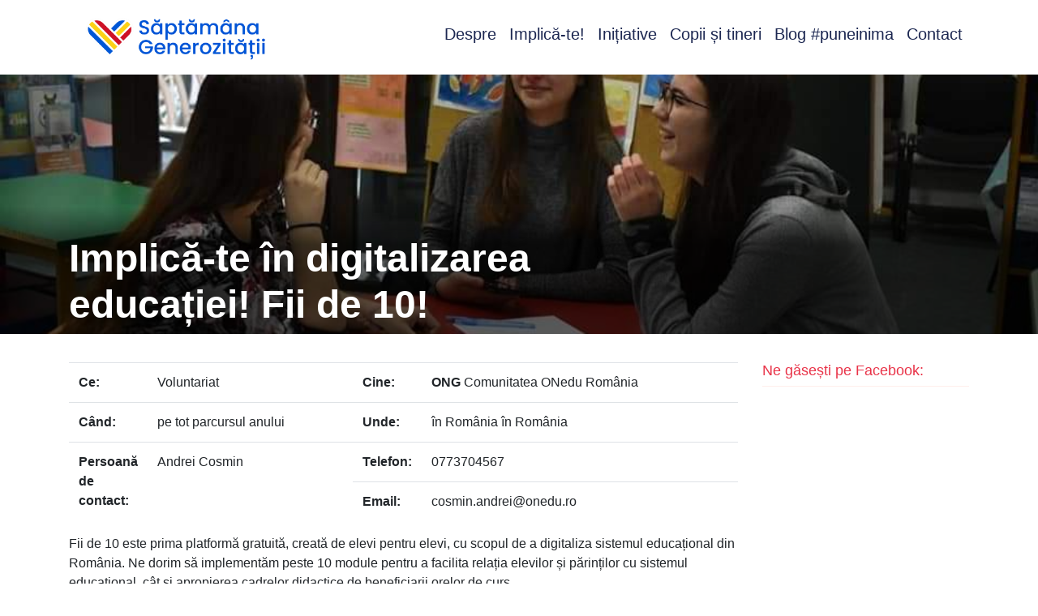

--- FILE ---
content_type: text/html; charset=UTF-8
request_url: https://saptamanagenerozitatii.ro/initiative/implica-te-in-digitalizarea-educatiei-fii-de-10/
body_size: 17223
content:
<!doctype html>
<html lang="ro-RO">
<head>
    <meta charset="UTF-8">
<meta http-equiv="X-UA-Compatible" content="IE=edge">
<meta name="viewport" content="width=device-width, initial-scale=1, shrink-to-fit=no">
<meta name="mobile-web-app-capable" content="yes">
<meta name="apple-mobile-web-app-capable" content="yes">
<meta name="apple-mobile-web-app-title" content="Săptămâna Generozității - Cu toții avem ceva de dat">
<link rel="profile" href="https://gmpg.org/xfn/11">
<link rel="pingback" href="https://saptamanagenerozitatii.ro/xmlrpc.php">
<meta name='robots' content='index, follow, max-image-preview:large, max-snippet:-1, max-video-preview:-1' />
	<style>img:is([sizes="auto" i], [sizes^="auto," i]) { contain-intrinsic-size: 3000px 1500px }</style>
	
	<!-- This site is optimized with the Yoast SEO plugin v26.7 - https://yoast.com/wordpress/plugins/seo/ -->
	<title>Implică-te în digitalizarea educației! Fii de 10! - Săptămâna Generozității</title>
	<link rel="canonical" href="https://saptamanagenerozitatii.ro/initiative/implica-te-in-digitalizarea-educatiei-fii-de-10/" />
	<meta property="og:locale" content="ro_RO" />
	<meta property="og:type" content="article" />
	<meta property="og:title" content="Implică-te în digitalizarea educației! Fii de 10! - Săptămâna Generozității" />
	<meta property="og:description" content="Fii de 10 este prima platformă gratuită, creată de elevi pentru elevi, cu scopul de a digitaliza sistemul educațional din România. Ne dorim să implementăm peste 10 module pentru a facilita relația elevilor și părinților cu sistemul educațional, cât și apropierea cadrelor didactice de beneficiarii orelor de curs. Vino în sprijinul nostru! Codează la platformă! [&hellip;]" />
	<meta property="og:url" content="https://saptamanagenerozitatii.ro/initiative/implica-te-in-digitalizarea-educatiei-fii-de-10/" />
	<meta property="og:site_name" content="Săptămâna Generozității" />
	<meta property="article:publisher" content="https://www.facebook.com/GivingTuesdayRo/" />
	<meta property="article:modified_time" content="2020-11-24T11:17:23+00:00" />
	<meta property="og:image" content="https://saptamanagenerozitatii.ro/wp-content/uploads/2020/11/FB_IMG_1596318007595-3f6dadef.jpg" />
	<meta property="og:image:width" content="960" />
	<meta property="og:image:height" content="640" />
	<meta property="og:image:type" content="image/jpeg" />
	<meta name="twitter:card" content="summary_large_image" />
	<script type="application/ld+json" class="yoast-schema-graph">{"@context":"https://schema.org","@graph":[{"@type":"WebPage","@id":"https://saptamanagenerozitatii.ro/initiative/implica-te-in-digitalizarea-educatiei-fii-de-10/","url":"https://saptamanagenerozitatii.ro/initiative/implica-te-in-digitalizarea-educatiei-fii-de-10/","name":"Implică-te în digitalizarea educației! Fii de 10! - Săptămâna Generozității","isPartOf":{"@id":"https://saptamanagenerozitatii.ro/#website"},"primaryImageOfPage":{"@id":"https://saptamanagenerozitatii.ro/initiative/implica-te-in-digitalizarea-educatiei-fii-de-10/#primaryimage"},"image":{"@id":"https://saptamanagenerozitatii.ro/initiative/implica-te-in-digitalizarea-educatiei-fii-de-10/#primaryimage"},"thumbnailUrl":"https://saptamanagenerozitatii.ro/wp-content/uploads/2020/11/FB_IMG_1596318007595-3f6dadef.jpg","datePublished":"2020-11-24T11:17:22+00:00","dateModified":"2020-11-24T11:17:23+00:00","breadcrumb":{"@id":"https://saptamanagenerozitatii.ro/initiative/implica-te-in-digitalizarea-educatiei-fii-de-10/#breadcrumb"},"inLanguage":"ro-RO","potentialAction":[{"@type":"ReadAction","target":["https://saptamanagenerozitatii.ro/initiative/implica-te-in-digitalizarea-educatiei-fii-de-10/"]}]},{"@type":"ImageObject","inLanguage":"ro-RO","@id":"https://saptamanagenerozitatii.ro/initiative/implica-te-in-digitalizarea-educatiei-fii-de-10/#primaryimage","url":"https://saptamanagenerozitatii.ro/wp-content/uploads/2020/11/FB_IMG_1596318007595-3f6dadef.jpg","contentUrl":"https://saptamanagenerozitatii.ro/wp-content/uploads/2020/11/FB_IMG_1596318007595-3f6dadef.jpg","width":960,"height":640},{"@type":"BreadcrumbList","@id":"https://saptamanagenerozitatii.ro/initiative/implica-te-in-digitalizarea-educatiei-fii-de-10/#breadcrumb","itemListElement":[{"@type":"ListItem","position":1,"name":"Home","item":"https://saptamanagenerozitatii.ro/"},{"@type":"ListItem","position":2,"name":"Inițiative","item":"https://saptamanagenerozitatii.ro/initiative/"},{"@type":"ListItem","position":3,"name":"Implică-te în digitalizarea educației! Fii de 10!"}]},{"@type":"WebSite","@id":"https://saptamanagenerozitatii.ro/#website","url":"https://saptamanagenerozitatii.ro/","name":"Săptămâna Generozității","description":"Cu toții avem ceva de dat","publisher":{"@id":"https://saptamanagenerozitatii.ro/#organization"},"potentialAction":[{"@type":"SearchAction","target":{"@type":"EntryPoint","urlTemplate":"https://saptamanagenerozitatii.ro/?s={search_term_string}"},"query-input":{"@type":"PropertyValueSpecification","valueRequired":true,"valueName":"search_term_string"}}],"inLanguage":"ro-RO"},{"@type":"Organization","@id":"https://saptamanagenerozitatii.ro/#organization","name":"Săptămâna Generozității","url":"https://saptamanagenerozitatii.ro/","logo":{"@type":"ImageObject","inLanguage":"ro-RO","@id":"https://saptamanagenerozitatii.ro/#/schema/logo/image/","url":"https://saptamanagenerozitatii.ro/wp-content/uploads/2022/11/cropped-saptamana_generozitatii-logo_Logo-colorat-orizontal_Logo-colorat-orizontal.png","contentUrl":"https://saptamanagenerozitatii.ro/wp-content/uploads/2022/11/cropped-saptamana_generozitatii-logo_Logo-colorat-orizontal_Logo-colorat-orizontal.png","width":3099,"height":885,"caption":"Săptămâna Generozității"},"image":{"@id":"https://saptamanagenerozitatii.ro/#/schema/logo/image/"},"sameAs":["https://www.facebook.com/GivingTuesdayRo/"]}]}</script>
	<!-- / Yoast SEO plugin. -->


<script type='application/javascript'  id='pys-version-script'>console.log('PixelYourSite Free version 11.1.5.2');</script>
<link rel='dns-prefetch' href='//challenges.cloudflare.com' />
<link rel="alternate" type="application/rss+xml" title="Săptămâna Generozității &raquo; Flux" href="https://saptamanagenerozitatii.ro/feed/" />
<link rel="alternate" type="application/rss+xml" title="Săptămâna Generozității &raquo; Flux comentarii" href="https://saptamanagenerozitatii.ro/comments/feed/" />
		<!-- This site uses the Google Analytics by MonsterInsights plugin v9.11.1 - Using Analytics tracking - https://www.monsterinsights.com/ -->
							<script src="//www.googletagmanager.com/gtag/js?id=G-YTJDV7QXCM"  data-cfasync="false" data-wpfc-render="false" type="text/javascript" async></script>
			<script data-cfasync="false" data-wpfc-render="false" type="text/javascript">
				var mi_version = '9.11.1';
				var mi_track_user = true;
				var mi_no_track_reason = '';
								var MonsterInsightsDefaultLocations = {"page_location":"https:\/\/saptamanagenerozitatii.ro\/initiative\/implica-te-in-digitalizarea-educatiei-fii-de-10\/"};
								if ( typeof MonsterInsightsPrivacyGuardFilter === 'function' ) {
					var MonsterInsightsLocations = (typeof MonsterInsightsExcludeQuery === 'object') ? MonsterInsightsPrivacyGuardFilter( MonsterInsightsExcludeQuery ) : MonsterInsightsPrivacyGuardFilter( MonsterInsightsDefaultLocations );
				} else {
					var MonsterInsightsLocations = (typeof MonsterInsightsExcludeQuery === 'object') ? MonsterInsightsExcludeQuery : MonsterInsightsDefaultLocations;
				}

								var disableStrs = [
										'ga-disable-G-YTJDV7QXCM',
									];

				/* Function to detect opted out users */
				function __gtagTrackerIsOptedOut() {
					for (var index = 0; index < disableStrs.length; index++) {
						if (document.cookie.indexOf(disableStrs[index] + '=true') > -1) {
							return true;
						}
					}

					return false;
				}

				/* Disable tracking if the opt-out cookie exists. */
				if (__gtagTrackerIsOptedOut()) {
					for (var index = 0; index < disableStrs.length; index++) {
						window[disableStrs[index]] = true;
					}
				}

				/* Opt-out function */
				function __gtagTrackerOptout() {
					for (var index = 0; index < disableStrs.length; index++) {
						document.cookie = disableStrs[index] + '=true; expires=Thu, 31 Dec 2099 23:59:59 UTC; path=/';
						window[disableStrs[index]] = true;
					}
				}

				if ('undefined' === typeof gaOptout) {
					function gaOptout() {
						__gtagTrackerOptout();
					}
				}
								window.dataLayer = window.dataLayer || [];

				window.MonsterInsightsDualTracker = {
					helpers: {},
					trackers: {},
				};
				if (mi_track_user) {
					function __gtagDataLayer() {
						dataLayer.push(arguments);
					}

					function __gtagTracker(type, name, parameters) {
						if (!parameters) {
							parameters = {};
						}

						if (parameters.send_to) {
							__gtagDataLayer.apply(null, arguments);
							return;
						}

						if (type === 'event') {
														parameters.send_to = monsterinsights_frontend.v4_id;
							var hookName = name;
							if (typeof parameters['event_category'] !== 'undefined') {
								hookName = parameters['event_category'] + ':' + name;
							}

							if (typeof MonsterInsightsDualTracker.trackers[hookName] !== 'undefined') {
								MonsterInsightsDualTracker.trackers[hookName](parameters);
							} else {
								__gtagDataLayer('event', name, parameters);
							}
							
						} else {
							__gtagDataLayer.apply(null, arguments);
						}
					}

					__gtagTracker('js', new Date());
					__gtagTracker('set', {
						'developer_id.dZGIzZG': true,
											});
					if ( MonsterInsightsLocations.page_location ) {
						__gtagTracker('set', MonsterInsightsLocations);
					}
										__gtagTracker('config', 'G-YTJDV7QXCM', {"forceSSL":"true"} );
										window.gtag = __gtagTracker;										(function () {
						/* https://developers.google.com/analytics/devguides/collection/analyticsjs/ */
						/* ga and __gaTracker compatibility shim. */
						var noopfn = function () {
							return null;
						};
						var newtracker = function () {
							return new Tracker();
						};
						var Tracker = function () {
							return null;
						};
						var p = Tracker.prototype;
						p.get = noopfn;
						p.set = noopfn;
						p.send = function () {
							var args = Array.prototype.slice.call(arguments);
							args.unshift('send');
							__gaTracker.apply(null, args);
						};
						var __gaTracker = function () {
							var len = arguments.length;
							if (len === 0) {
								return;
							}
							var f = arguments[len - 1];
							if (typeof f !== 'object' || f === null || typeof f.hitCallback !== 'function') {
								if ('send' === arguments[0]) {
									var hitConverted, hitObject = false, action;
									if ('event' === arguments[1]) {
										if ('undefined' !== typeof arguments[3]) {
											hitObject = {
												'eventAction': arguments[3],
												'eventCategory': arguments[2],
												'eventLabel': arguments[4],
												'value': arguments[5] ? arguments[5] : 1,
											}
										}
									}
									if ('pageview' === arguments[1]) {
										if ('undefined' !== typeof arguments[2]) {
											hitObject = {
												'eventAction': 'page_view',
												'page_path': arguments[2],
											}
										}
									}
									if (typeof arguments[2] === 'object') {
										hitObject = arguments[2];
									}
									if (typeof arguments[5] === 'object') {
										Object.assign(hitObject, arguments[5]);
									}
									if ('undefined' !== typeof arguments[1].hitType) {
										hitObject = arguments[1];
										if ('pageview' === hitObject.hitType) {
											hitObject.eventAction = 'page_view';
										}
									}
									if (hitObject) {
										action = 'timing' === arguments[1].hitType ? 'timing_complete' : hitObject.eventAction;
										hitConverted = mapArgs(hitObject);
										__gtagTracker('event', action, hitConverted);
									}
								}
								return;
							}

							function mapArgs(args) {
								var arg, hit = {};
								var gaMap = {
									'eventCategory': 'event_category',
									'eventAction': 'event_action',
									'eventLabel': 'event_label',
									'eventValue': 'event_value',
									'nonInteraction': 'non_interaction',
									'timingCategory': 'event_category',
									'timingVar': 'name',
									'timingValue': 'value',
									'timingLabel': 'event_label',
									'page': 'page_path',
									'location': 'page_location',
									'title': 'page_title',
									'referrer' : 'page_referrer',
								};
								for (arg in args) {
																		if (!(!args.hasOwnProperty(arg) || !gaMap.hasOwnProperty(arg))) {
										hit[gaMap[arg]] = args[arg];
									} else {
										hit[arg] = args[arg];
									}
								}
								return hit;
							}

							try {
								f.hitCallback();
							} catch (ex) {
							}
						};
						__gaTracker.create = newtracker;
						__gaTracker.getByName = newtracker;
						__gaTracker.getAll = function () {
							return [];
						};
						__gaTracker.remove = noopfn;
						__gaTracker.loaded = true;
						window['__gaTracker'] = __gaTracker;
					})();
									} else {
										console.log("");
					(function () {
						function __gtagTracker() {
							return null;
						}

						window['__gtagTracker'] = __gtagTracker;
						window['gtag'] = __gtagTracker;
					})();
									}
			</script>
							<!-- / Google Analytics by MonsterInsights -->
		<script type="text/javascript">
/* <![CDATA[ */
window._wpemojiSettings = {"baseUrl":"https:\/\/s.w.org\/images\/core\/emoji\/16.0.1\/72x72\/","ext":".png","svgUrl":"https:\/\/s.w.org\/images\/core\/emoji\/16.0.1\/svg\/","svgExt":".svg","source":{"concatemoji":"https:\/\/saptamanagenerozitatii.ro\/wp-includes\/js\/wp-emoji-release.min.js?ver=6.8.3"}};
/*! This file is auto-generated */
!function(s,n){var o,i,e;function c(e){try{var t={supportTests:e,timestamp:(new Date).valueOf()};sessionStorage.setItem(o,JSON.stringify(t))}catch(e){}}function p(e,t,n){e.clearRect(0,0,e.canvas.width,e.canvas.height),e.fillText(t,0,0);var t=new Uint32Array(e.getImageData(0,0,e.canvas.width,e.canvas.height).data),a=(e.clearRect(0,0,e.canvas.width,e.canvas.height),e.fillText(n,0,0),new Uint32Array(e.getImageData(0,0,e.canvas.width,e.canvas.height).data));return t.every(function(e,t){return e===a[t]})}function u(e,t){e.clearRect(0,0,e.canvas.width,e.canvas.height),e.fillText(t,0,0);for(var n=e.getImageData(16,16,1,1),a=0;a<n.data.length;a++)if(0!==n.data[a])return!1;return!0}function f(e,t,n,a){switch(t){case"flag":return n(e,"\ud83c\udff3\ufe0f\u200d\u26a7\ufe0f","\ud83c\udff3\ufe0f\u200b\u26a7\ufe0f")?!1:!n(e,"\ud83c\udde8\ud83c\uddf6","\ud83c\udde8\u200b\ud83c\uddf6")&&!n(e,"\ud83c\udff4\udb40\udc67\udb40\udc62\udb40\udc65\udb40\udc6e\udb40\udc67\udb40\udc7f","\ud83c\udff4\u200b\udb40\udc67\u200b\udb40\udc62\u200b\udb40\udc65\u200b\udb40\udc6e\u200b\udb40\udc67\u200b\udb40\udc7f");case"emoji":return!a(e,"\ud83e\udedf")}return!1}function g(e,t,n,a){var r="undefined"!=typeof WorkerGlobalScope&&self instanceof WorkerGlobalScope?new OffscreenCanvas(300,150):s.createElement("canvas"),o=r.getContext("2d",{willReadFrequently:!0}),i=(o.textBaseline="top",o.font="600 32px Arial",{});return e.forEach(function(e){i[e]=t(o,e,n,a)}),i}function t(e){var t=s.createElement("script");t.src=e,t.defer=!0,s.head.appendChild(t)}"undefined"!=typeof Promise&&(o="wpEmojiSettingsSupports",i=["flag","emoji"],n.supports={everything:!0,everythingExceptFlag:!0},e=new Promise(function(e){s.addEventListener("DOMContentLoaded",e,{once:!0})}),new Promise(function(t){var n=function(){try{var e=JSON.parse(sessionStorage.getItem(o));if("object"==typeof e&&"number"==typeof e.timestamp&&(new Date).valueOf()<e.timestamp+604800&&"object"==typeof e.supportTests)return e.supportTests}catch(e){}return null}();if(!n){if("undefined"!=typeof Worker&&"undefined"!=typeof OffscreenCanvas&&"undefined"!=typeof URL&&URL.createObjectURL&&"undefined"!=typeof Blob)try{var e="postMessage("+g.toString()+"("+[JSON.stringify(i),f.toString(),p.toString(),u.toString()].join(",")+"));",a=new Blob([e],{type:"text/javascript"}),r=new Worker(URL.createObjectURL(a),{name:"wpTestEmojiSupports"});return void(r.onmessage=function(e){c(n=e.data),r.terminate(),t(n)})}catch(e){}c(n=g(i,f,p,u))}t(n)}).then(function(e){for(var t in e)n.supports[t]=e[t],n.supports.everything=n.supports.everything&&n.supports[t],"flag"!==t&&(n.supports.everythingExceptFlag=n.supports.everythingExceptFlag&&n.supports[t]);n.supports.everythingExceptFlag=n.supports.everythingExceptFlag&&!n.supports.flag,n.DOMReady=!1,n.readyCallback=function(){n.DOMReady=!0}}).then(function(){return e}).then(function(){var e;n.supports.everything||(n.readyCallback(),(e=n.source||{}).concatemoji?t(e.concatemoji):e.wpemoji&&e.twemoji&&(t(e.twemoji),t(e.wpemoji)))}))}((window,document),window._wpemojiSettings);
/* ]]> */
</script>
<link rel='stylesheet' id='givewp-frontend-css' href='https://saptamanagenerozitatii.ro/wp-content/plugins/give-initiatives/public/styles/frontend.css' type='text/css' media='all' />
<link rel='stylesheet' id='ct-ultimate-gdpr-cookie-popup-css' href='https://saptamanagenerozitatii.ro/wp-content/plugins/ct-ultimate-gdpr/assets/css/cookie-popup.min.css?ver=6.8.3' type='text/css' media='all' />
<link rel='stylesheet' id='ct-ultimate-gdpr-custom-fonts-css' href='https://saptamanagenerozitatii.ro/wp-content/plugins/ct-ultimate-gdpr/assets/css/fonts/fonts.css?ver=6.8.3' type='text/css' media='all' />
<link rel='stylesheet' id='dashicons-css' href='https://saptamanagenerozitatii.ro/wp-includes/css/dashicons.min.css?ver=6.8.3' type='text/css' media='all' />
<link rel='stylesheet' id='sbi_styles-css' href='https://saptamanagenerozitatii.ro/wp-content/plugins/instagram-feed/css/sbi-styles.min.css?ver=6.10.0' type='text/css' media='all' />
<style id='wp-emoji-styles-inline-css' type='text/css'>

	img.wp-smiley, img.emoji {
		display: inline !important;
		border: none !important;
		box-shadow: none !important;
		height: 1em !important;
		width: 1em !important;
		margin: 0 0.07em !important;
		vertical-align: -0.1em !important;
		background: none !important;
		padding: 0 !important;
	}
</style>
<link rel='stylesheet' id='wp-block-library-css' href='https://saptamanagenerozitatii.ro/wp-includes/css/dist/block-library/style.min.css?ver=6.8.3' type='text/css' media='all' />
<style id='classic-theme-styles-inline-css' type='text/css'>
/*! This file is auto-generated */
.wp-block-button__link{color:#fff;background-color:#32373c;border-radius:9999px;box-shadow:none;text-decoration:none;padding:calc(.667em + 2px) calc(1.333em + 2px);font-size:1.125em}.wp-block-file__button{background:#32373c;color:#fff;text-decoration:none}
</style>
<style id='global-styles-inline-css' type='text/css'>
:root{--wp--preset--aspect-ratio--square: 1;--wp--preset--aspect-ratio--4-3: 4/3;--wp--preset--aspect-ratio--3-4: 3/4;--wp--preset--aspect-ratio--3-2: 3/2;--wp--preset--aspect-ratio--2-3: 2/3;--wp--preset--aspect-ratio--16-9: 16/9;--wp--preset--aspect-ratio--9-16: 9/16;--wp--preset--color--black: #000000;--wp--preset--color--cyan-bluish-gray: #abb8c3;--wp--preset--color--white: #ffffff;--wp--preset--color--pale-pink: #f78da7;--wp--preset--color--vivid-red: #cf2e2e;--wp--preset--color--luminous-vivid-orange: #ff6900;--wp--preset--color--luminous-vivid-amber: #fcb900;--wp--preset--color--light-green-cyan: #7bdcb5;--wp--preset--color--vivid-green-cyan: #00d084;--wp--preset--color--pale-cyan-blue: #8ed1fc;--wp--preset--color--vivid-cyan-blue: #0693e3;--wp--preset--color--vivid-purple: #9b51e0;--wp--preset--gradient--vivid-cyan-blue-to-vivid-purple: linear-gradient(135deg,rgba(6,147,227,1) 0%,rgb(155,81,224) 100%);--wp--preset--gradient--light-green-cyan-to-vivid-green-cyan: linear-gradient(135deg,rgb(122,220,180) 0%,rgb(0,208,130) 100%);--wp--preset--gradient--luminous-vivid-amber-to-luminous-vivid-orange: linear-gradient(135deg,rgba(252,185,0,1) 0%,rgba(255,105,0,1) 100%);--wp--preset--gradient--luminous-vivid-orange-to-vivid-red: linear-gradient(135deg,rgba(255,105,0,1) 0%,rgb(207,46,46) 100%);--wp--preset--gradient--very-light-gray-to-cyan-bluish-gray: linear-gradient(135deg,rgb(238,238,238) 0%,rgb(169,184,195) 100%);--wp--preset--gradient--cool-to-warm-spectrum: linear-gradient(135deg,rgb(74,234,220) 0%,rgb(151,120,209) 20%,rgb(207,42,186) 40%,rgb(238,44,130) 60%,rgb(251,105,98) 80%,rgb(254,248,76) 100%);--wp--preset--gradient--blush-light-purple: linear-gradient(135deg,rgb(255,206,236) 0%,rgb(152,150,240) 100%);--wp--preset--gradient--blush-bordeaux: linear-gradient(135deg,rgb(254,205,165) 0%,rgb(254,45,45) 50%,rgb(107,0,62) 100%);--wp--preset--gradient--luminous-dusk: linear-gradient(135deg,rgb(255,203,112) 0%,rgb(199,81,192) 50%,rgb(65,88,208) 100%);--wp--preset--gradient--pale-ocean: linear-gradient(135deg,rgb(255,245,203) 0%,rgb(182,227,212) 50%,rgb(51,167,181) 100%);--wp--preset--gradient--electric-grass: linear-gradient(135deg,rgb(202,248,128) 0%,rgb(113,206,126) 100%);--wp--preset--gradient--midnight: linear-gradient(135deg,rgb(2,3,129) 0%,rgb(40,116,252) 100%);--wp--preset--font-size--small: 13px;--wp--preset--font-size--medium: 20px;--wp--preset--font-size--large: 36px;--wp--preset--font-size--x-large: 42px;--wp--preset--spacing--20: 0.44rem;--wp--preset--spacing--30: 0.67rem;--wp--preset--spacing--40: 1rem;--wp--preset--spacing--50: 1.5rem;--wp--preset--spacing--60: 2.25rem;--wp--preset--spacing--70: 3.38rem;--wp--preset--spacing--80: 5.06rem;--wp--preset--shadow--natural: 6px 6px 9px rgba(0, 0, 0, 0.2);--wp--preset--shadow--deep: 12px 12px 50px rgba(0, 0, 0, 0.4);--wp--preset--shadow--sharp: 6px 6px 0px rgba(0, 0, 0, 0.2);--wp--preset--shadow--outlined: 6px 6px 0px -3px rgba(255, 255, 255, 1), 6px 6px rgba(0, 0, 0, 1);--wp--preset--shadow--crisp: 6px 6px 0px rgba(0, 0, 0, 1);}:where(.is-layout-flex){gap: 0.5em;}:where(.is-layout-grid){gap: 0.5em;}body .is-layout-flex{display: flex;}.is-layout-flex{flex-wrap: wrap;align-items: center;}.is-layout-flex > :is(*, div){margin: 0;}body .is-layout-grid{display: grid;}.is-layout-grid > :is(*, div){margin: 0;}:where(.wp-block-columns.is-layout-flex){gap: 2em;}:where(.wp-block-columns.is-layout-grid){gap: 2em;}:where(.wp-block-post-template.is-layout-flex){gap: 1.25em;}:where(.wp-block-post-template.is-layout-grid){gap: 1.25em;}.has-black-color{color: var(--wp--preset--color--black) !important;}.has-cyan-bluish-gray-color{color: var(--wp--preset--color--cyan-bluish-gray) !important;}.has-white-color{color: var(--wp--preset--color--white) !important;}.has-pale-pink-color{color: var(--wp--preset--color--pale-pink) !important;}.has-vivid-red-color{color: var(--wp--preset--color--vivid-red) !important;}.has-luminous-vivid-orange-color{color: var(--wp--preset--color--luminous-vivid-orange) !important;}.has-luminous-vivid-amber-color{color: var(--wp--preset--color--luminous-vivid-amber) !important;}.has-light-green-cyan-color{color: var(--wp--preset--color--light-green-cyan) !important;}.has-vivid-green-cyan-color{color: var(--wp--preset--color--vivid-green-cyan) !important;}.has-pale-cyan-blue-color{color: var(--wp--preset--color--pale-cyan-blue) !important;}.has-vivid-cyan-blue-color{color: var(--wp--preset--color--vivid-cyan-blue) !important;}.has-vivid-purple-color{color: var(--wp--preset--color--vivid-purple) !important;}.has-black-background-color{background-color: var(--wp--preset--color--black) !important;}.has-cyan-bluish-gray-background-color{background-color: var(--wp--preset--color--cyan-bluish-gray) !important;}.has-white-background-color{background-color: var(--wp--preset--color--white) !important;}.has-pale-pink-background-color{background-color: var(--wp--preset--color--pale-pink) !important;}.has-vivid-red-background-color{background-color: var(--wp--preset--color--vivid-red) !important;}.has-luminous-vivid-orange-background-color{background-color: var(--wp--preset--color--luminous-vivid-orange) !important;}.has-luminous-vivid-amber-background-color{background-color: var(--wp--preset--color--luminous-vivid-amber) !important;}.has-light-green-cyan-background-color{background-color: var(--wp--preset--color--light-green-cyan) !important;}.has-vivid-green-cyan-background-color{background-color: var(--wp--preset--color--vivid-green-cyan) !important;}.has-pale-cyan-blue-background-color{background-color: var(--wp--preset--color--pale-cyan-blue) !important;}.has-vivid-cyan-blue-background-color{background-color: var(--wp--preset--color--vivid-cyan-blue) !important;}.has-vivid-purple-background-color{background-color: var(--wp--preset--color--vivid-purple) !important;}.has-black-border-color{border-color: var(--wp--preset--color--black) !important;}.has-cyan-bluish-gray-border-color{border-color: var(--wp--preset--color--cyan-bluish-gray) !important;}.has-white-border-color{border-color: var(--wp--preset--color--white) !important;}.has-pale-pink-border-color{border-color: var(--wp--preset--color--pale-pink) !important;}.has-vivid-red-border-color{border-color: var(--wp--preset--color--vivid-red) !important;}.has-luminous-vivid-orange-border-color{border-color: var(--wp--preset--color--luminous-vivid-orange) !important;}.has-luminous-vivid-amber-border-color{border-color: var(--wp--preset--color--luminous-vivid-amber) !important;}.has-light-green-cyan-border-color{border-color: var(--wp--preset--color--light-green-cyan) !important;}.has-vivid-green-cyan-border-color{border-color: var(--wp--preset--color--vivid-green-cyan) !important;}.has-pale-cyan-blue-border-color{border-color: var(--wp--preset--color--pale-cyan-blue) !important;}.has-vivid-cyan-blue-border-color{border-color: var(--wp--preset--color--vivid-cyan-blue) !important;}.has-vivid-purple-border-color{border-color: var(--wp--preset--color--vivid-purple) !important;}.has-vivid-cyan-blue-to-vivid-purple-gradient-background{background: var(--wp--preset--gradient--vivid-cyan-blue-to-vivid-purple) !important;}.has-light-green-cyan-to-vivid-green-cyan-gradient-background{background: var(--wp--preset--gradient--light-green-cyan-to-vivid-green-cyan) !important;}.has-luminous-vivid-amber-to-luminous-vivid-orange-gradient-background{background: var(--wp--preset--gradient--luminous-vivid-amber-to-luminous-vivid-orange) !important;}.has-luminous-vivid-orange-to-vivid-red-gradient-background{background: var(--wp--preset--gradient--luminous-vivid-orange-to-vivid-red) !important;}.has-very-light-gray-to-cyan-bluish-gray-gradient-background{background: var(--wp--preset--gradient--very-light-gray-to-cyan-bluish-gray) !important;}.has-cool-to-warm-spectrum-gradient-background{background: var(--wp--preset--gradient--cool-to-warm-spectrum) !important;}.has-blush-light-purple-gradient-background{background: var(--wp--preset--gradient--blush-light-purple) !important;}.has-blush-bordeaux-gradient-background{background: var(--wp--preset--gradient--blush-bordeaux) !important;}.has-luminous-dusk-gradient-background{background: var(--wp--preset--gradient--luminous-dusk) !important;}.has-pale-ocean-gradient-background{background: var(--wp--preset--gradient--pale-ocean) !important;}.has-electric-grass-gradient-background{background: var(--wp--preset--gradient--electric-grass) !important;}.has-midnight-gradient-background{background: var(--wp--preset--gradient--midnight) !important;}.has-small-font-size{font-size: var(--wp--preset--font-size--small) !important;}.has-medium-font-size{font-size: var(--wp--preset--font-size--medium) !important;}.has-large-font-size{font-size: var(--wp--preset--font-size--large) !important;}.has-x-large-font-size{font-size: var(--wp--preset--font-size--x-large) !important;}
:where(.wp-block-post-template.is-layout-flex){gap: 1.25em;}:where(.wp-block-post-template.is-layout-grid){gap: 1.25em;}
:where(.wp-block-columns.is-layout-flex){gap: 2em;}:where(.wp-block-columns.is-layout-grid){gap: 2em;}
:root :where(.wp-block-pullquote){font-size: 1.5em;line-height: 1.6;}
</style>
<link rel='stylesheet' id='jag-addons-fb-style-css' href='https://saptamanagenerozitatii.ro/wp-content/plugins/creative-fusion-builder-addons/includes/../assets/css/addons.css?ver=6.8.3' type='text/css' media='all' />
<link rel='stylesheet' id='ct-ultimate-gdpr-css' href='https://saptamanagenerozitatii.ro/wp-content/plugins/ct-ultimate-gdpr/assets/css/style.min.css?ver=5.3.6' type='text/css' media='all' />
<link rel='stylesheet' id='ct-ultimate-gdpr-font-awesome-css' href='https://saptamanagenerozitatii.ro/wp-content/plugins/ct-ultimate-gdpr/assets/css/fonts/font-awesome/css/font-awesome.min.css?ver=6.8.3' type='text/css' media='all' />
<link rel='stylesheet' id='logooos-style-css' href='https://saptamanagenerozitatii.ro/wp-content/plugins/wp_logooos_plugin/css/logos.css?ver=6.8.3' type='text/css' media='all' />
<link rel='stylesheet' id='the-countdown-pro-css' href='https://saptamanagenerozitatii.ro/wp-content/plugins/the-countdown-pro/css/countdown.css?ver=2.1.2' type='text/css' media='all' />
<link rel='stylesheet' id='app-css' href='https://saptamanagenerozitatii.ro/wp-content/themes/givingtuesday/public/styles/app.css?ver=6.8.3' type='text/css' media='all' />
<link rel='stylesheet' id='ct-ultimate-gdpr-jquery-ui-css' href='https://saptamanagenerozitatii.ro/wp-content/plugins/ct-ultimate-gdpr/assets/css/jquery-ui.min.css?ver=6.8.3' type='text/css' media='all' />
<link rel='stylesheet' id='bsf-Defaults-css' href='https://saptamanagenerozitatii.ro/wp-content/uploads/smile_fonts/Defaults/Defaults.css?ver=3.19.22' type='text/css' media='all' />
<script type="text/javascript" src="https://saptamanagenerozitatii.ro/wp-includes/js/jquery/jquery.min.js?ver=3.7.1" id="jquery-core-js"></script>
<script type="text/javascript" src="https://saptamanagenerozitatii.ro/wp-includes/js/jquery/jquery-migrate.min.js?ver=3.4.1" id="jquery-migrate-js"></script>
<script type="text/javascript" src="https://saptamanagenerozitatii.ro/wp-content/plugins/ct-ultimate-gdpr/assets/js/service-facebook-pixel.js?ver=6.8.3" id="ct-ultimate-gdpr-service-facebook-pixel-js"></script>
<script type="text/javascript" src="https://saptamanagenerozitatii.ro/wp-content/plugins/google-analytics-for-wordpress/assets/js/frontend-gtag.min.js?ver=9.11.1" id="monsterinsights-frontend-script-js" async="async" data-wp-strategy="async"></script>
<script data-cfasync="false" data-wpfc-render="false" type="text/javascript" id='monsterinsights-frontend-script-js-extra'>/* <![CDATA[ */
var monsterinsights_frontend = {"js_events_tracking":"true","download_extensions":"doc,pdf,ppt,zip,xls,docx,pptx,xlsx","inbound_paths":"[]","home_url":"https:\/\/saptamanagenerozitatii.ro","hash_tracking":"false","v4_id":"G-YTJDV7QXCM"};/* ]]> */
</script>
<script type="text/javascript" src="//saptamanagenerozitatii.ro/wp-content/plugins/revslider/sr6/assets/js/rbtools.min.js?ver=6.7.21" async id="tp-tools-js"></script>
<script type="text/javascript" src="//saptamanagenerozitatii.ro/wp-content/plugins/revslider/sr6/assets/js/rs6.min.js?ver=6.7.21" async id="revmin-js"></script>
<script type="text/javascript" id="the-countdown-pro-js-extra">
/* <![CDATA[ */
var tcp = {"nonce":"0a35bee727","action":"server_sync","ajaxurl":"https:\/\/saptamanagenerozitatii.ro\/wp-admin\/admin-ajax.php"};
/* ]]> */
</script>
<script type="text/javascript" src="https://saptamanagenerozitatii.ro/wp-content/plugins/the-countdown-pro/js/jquery.countdown.min.js?ver=2.0.0" id="the-countdown-pro-js"></script>
<script type="text/javascript" id="flow-flow-plugin-script-js-extra">
/* <![CDATA[ */
var FlowFlowOpts = {"streams":{},"open_in_new":"yep","filter_all":"All","filter_search":"Search","expand_text":"Expand","collapse_text":"Collapse","posted_on":"Posted on","followers":"Followers","following":"Following","posts":"Posts","show_more":"Show more","date_style":"wpStyleDate","dates":{"Yesterday":"Yesterday","s":"s","m":"m","h":"h","ago":"ago","months":["Jan","Feb","March","April","May","June","July","Aug","Sept","Oct","Nov","Dec"]},"lightbox_navigate":"Navigate with arrow keys","server_time":"1768455438","forceHTTPS":"nope","isAdmin":"","ajaxurl":"https:\/\/saptamanagenerozitatii.ro\/wp-admin\/admin-ajax.php","isLog":"","plugin_base":"https:\/\/saptamanagenerozitatii.ro\/wp-content\/plugins\/flow-flow","plugin_ver":"3.1.3"};
/* ]]> */
</script>
<script type="text/javascript" src="https://saptamanagenerozitatii.ro/wp-content/plugins/flow-flow/js/require-utils.js?ver=3.1.3" id="flow-flow-plugin-script-js"></script>
<script type="text/javascript" id="ct-ultimate-gdpr-cookie-list-js-extra">
/* <![CDATA[ */
var ct_ultimate_gdpr_cookie_list = {"list":[]};
/* ]]> */
</script>
<script type="text/javascript" src="https://saptamanagenerozitatii.ro/wp-content/plugins/ct-ultimate-gdpr/assets/js/cookie-list.js?ver=5.3.6" id="ct-ultimate-gdpr-cookie-list-js"></script>
<script type="text/javascript" src="https://saptamanagenerozitatii.ro/wp-content/plugins/ct-ultimate-gdpr/assets/js/shortcode-block-cookie.js?ver=5.3.6" id="ct-ultimate-gdpr-shortcode-block-cookie-js"></script>
<script type="text/javascript" src="https://saptamanagenerozitatii.ro/wp-content/plugins/pixelyoursite/dist/scripts/jquery.bind-first-0.2.3.min.js?ver=0.2.3" id="jquery-bind-first-js"></script>
<script type="text/javascript" src="https://saptamanagenerozitatii.ro/wp-content/plugins/pixelyoursite/dist/scripts/js.cookie-2.1.3.min.js?ver=2.1.3" id="js-cookie-pys-js"></script>
<script type="text/javascript" src="https://saptamanagenerozitatii.ro/wp-content/plugins/pixelyoursite/dist/scripts/tld.min.js?ver=2.3.1" id="js-tld-js"></script>
<script type="text/javascript" id="pys-js-extra">
/* <![CDATA[ */
var pysOptions = {"staticEvents":{"facebook":{"init_event":[{"delay":0,"type":"static","ajaxFire":false,"name":"PageView","pixelIds":["2118125498516706"],"eventID":"a258167f-909c-4c87-805c-217776db742a","params":{"page_title":"Implic\u0103-te \u00een digitalizarea educa\u021biei! Fii de 10!","post_type":"initiative","post_id":3279,"plugin":"PixelYourSite","user_role":"guest","event_url":"saptamanagenerozitatii.ro\/initiative\/implica-te-in-digitalizarea-educatiei-fii-de-10\/"},"e_id":"init_event","ids":[],"hasTimeWindow":false,"timeWindow":0,"woo_order":"","edd_order":""}]}},"dynamicEvents":[],"triggerEvents":[],"triggerEventTypes":[],"facebook":{"pixelIds":["2118125498516706"],"advancedMatching":[],"advancedMatchingEnabled":false,"removeMetadata":false,"wooVariableAsSimple":false,"serverApiEnabled":false,"wooCRSendFromServer":false,"send_external_id":null,"enabled_medical":false,"do_not_track_medical_param":["event_url","post_title","page_title","landing_page","content_name","categories","category_name","tags"],"meta_ldu":false},"debug":"","siteUrl":"https:\/\/saptamanagenerozitatii.ro","ajaxUrl":"https:\/\/saptamanagenerozitatii.ro\/wp-admin\/admin-ajax.php","ajax_event":"9e3bf18466","enable_remove_download_url_param":"1","cookie_duration":"7","last_visit_duration":"60","enable_success_send_form":"","ajaxForServerEvent":"1","ajaxForServerStaticEvent":"1","useSendBeacon":"1","send_external_id":"1","external_id_expire":"180","track_cookie_for_subdomains":"1","google_consent_mode":"1","gdpr":{"ajax_enabled":false,"all_disabled_by_api":false,"facebook_disabled_by_api":false,"analytics_disabled_by_api":false,"google_ads_disabled_by_api":false,"pinterest_disabled_by_api":false,"bing_disabled_by_api":false,"reddit_disabled_by_api":false,"externalID_disabled_by_api":false,"facebook_prior_consent_enabled":true,"analytics_prior_consent_enabled":true,"google_ads_prior_consent_enabled":null,"pinterest_prior_consent_enabled":true,"bing_prior_consent_enabled":true,"cookiebot_integration_enabled":false,"cookiebot_facebook_consent_category":"marketing","cookiebot_analytics_consent_category":"statistics","cookiebot_tiktok_consent_category":"marketing","cookiebot_google_ads_consent_category":"marketing","cookiebot_pinterest_consent_category":"marketing","cookiebot_bing_consent_category":"marketing","consent_magic_integration_enabled":false,"real_cookie_banner_integration_enabled":false,"cookie_notice_integration_enabled":false,"cookie_law_info_integration_enabled":false,"analytics_storage":{"enabled":true,"value":"granted","filter":false},"ad_storage":{"enabled":true,"value":"granted","filter":false},"ad_user_data":{"enabled":true,"value":"granted","filter":false},"ad_personalization":{"enabled":true,"value":"granted","filter":false}},"cookie":{"disabled_all_cookie":false,"disabled_start_session_cookie":false,"disabled_advanced_form_data_cookie":false,"disabled_landing_page_cookie":false,"disabled_first_visit_cookie":false,"disabled_trafficsource_cookie":false,"disabled_utmTerms_cookie":false,"disabled_utmId_cookie":false},"tracking_analytics":{"TrafficSource":"direct","TrafficLanding":"undefined","TrafficUtms":[],"TrafficUtmsId":[]},"GATags":{"ga_datalayer_type":"default","ga_datalayer_name":"dataLayerPYS"},"woo":{"enabled":false},"edd":{"enabled":false},"cache_bypass":"1768455438"};
/* ]]> */
</script>
<script type="text/javascript" src="https://saptamanagenerozitatii.ro/wp-content/plugins/pixelyoursite/dist/scripts/public.js?ver=11.1.5.2" id="pys-js"></script>
<script></script><link rel="https://api.w.org/" href="https://saptamanagenerozitatii.ro/wp-json/" /><link rel="alternate" title="JSON" type="application/json" href="https://saptamanagenerozitatii.ro/wp-json/wp/v2/initiative/3279" /><link rel="EditURI" type="application/rsd+xml" title="RSD" href="https://saptamanagenerozitatii.ro/xmlrpc.php?rsd" />
<link rel='shortlink' href='https://saptamanagenerozitatii.ro/?p=3279' />
<link rel="alternate" title="oEmbed (JSON)" type="application/json+oembed" href="https://saptamanagenerozitatii.ro/wp-json/oembed/1.0/embed?url=https%3A%2F%2Fsaptamanagenerozitatii.ro%2Finitiative%2Fimplica-te-in-digitalizarea-educatiei-fii-de-10%2F" />
<link rel="alternate" title="oEmbed (XML)" type="text/xml+oembed" href="https://saptamanagenerozitatii.ro/wp-json/oembed/1.0/embed?url=https%3A%2F%2Fsaptamanagenerozitatii.ro%2Finitiative%2Fimplica-te-in-digitalizarea-educatiei-fii-de-10%2F&#038;format=xml" />
<div id="fb-root"></div>
<script async defer crossorigin="anonymous" src="https://connect.facebook.net/ro_RO/sdk.js#xfbml=1&version=v6.0"></script><script type="text/javascript">
(function(url){
	if(/(?:Chrome\/26\.0\.1410\.63 Safari\/537\.31|WordfenceTestMonBot)/.test(navigator.userAgent)){ return; }
	var addEvent = function(evt, handler) {
		if (window.addEventListener) {
			document.addEventListener(evt, handler, false);
		} else if (window.attachEvent) {
			document.attachEvent('on' + evt, handler);
		}
	};
	var removeEvent = function(evt, handler) {
		if (window.removeEventListener) {
			document.removeEventListener(evt, handler, false);
		} else if (window.detachEvent) {
			document.detachEvent('on' + evt, handler);
		}
	};
	var evts = 'contextmenu dblclick drag dragend dragenter dragleave dragover dragstart drop keydown keypress keyup mousedown mousemove mouseout mouseover mouseup mousewheel scroll'.split(' ');
	var logHuman = function() {
		if (window.wfLogHumanRan) { return; }
		window.wfLogHumanRan = true;
		var wfscr = document.createElement('script');
		wfscr.type = 'text/javascript';
		wfscr.async = true;
		wfscr.src = url + '&r=' + Math.random();
		(document.getElementsByTagName('head')[0]||document.getElementsByTagName('body')[0]).appendChild(wfscr);
		for (var i = 0; i < evts.length; i++) {
			removeEvent(evts[i], logHuman);
		}
	};
	for (var i = 0; i < evts.length; i++) {
		addEvent(evts[i], logHuman);
	}
})('//saptamanagenerozitatii.ro/?wordfence_lh=1&hid=47500C28167F175CA5D6190686181CA3');
</script>        <style>

        </style>
        <!-- Instagram Feed CSS -->
<style type="text/css">
#sbi_mod_link, #sbi_mod_error{ display: block !important; width: 100%; float: left; box-sizing: border-box; }
</style>
<meta name="generator" content="Powered by WPBakery Page Builder - drag and drop page builder for WordPress."/>
        <style type="text/css">
                        .site-title a,
            .site-description {
                color: #81d742;
            }

                    </style>
        <meta name="generator" content="Powered by Slider Revolution 6.7.21 - responsive, Mobile-Friendly Slider Plugin for WordPress with comfortable drag and drop interface." />
<link rel="icon" href="https://saptamanagenerozitatii.ro/wp-content/uploads/2022/11/cropped-giving_tuesday_heart_logo_ro1-32x32.png" sizes="32x32" />
<link rel="icon" href="https://saptamanagenerozitatii.ro/wp-content/uploads/2022/11/cropped-giving_tuesday_heart_logo_ro1-192x192.png" sizes="192x192" />
<link rel="apple-touch-icon" href="https://saptamanagenerozitatii.ro/wp-content/uploads/2022/11/cropped-giving_tuesday_heart_logo_ro1-180x180.png" />
<meta name="msapplication-TileImage" content="https://saptamanagenerozitatii.ro/wp-content/uploads/2022/11/cropped-giving_tuesday_heart_logo_ro1-270x270.png" />
<script>function setREVStartSize(e){
			//window.requestAnimationFrame(function() {
				window.RSIW = window.RSIW===undefined ? window.innerWidth : window.RSIW;
				window.RSIH = window.RSIH===undefined ? window.innerHeight : window.RSIH;
				try {
					var pw = document.getElementById(e.c).parentNode.offsetWidth,
						newh;
					pw = pw===0 || isNaN(pw) || (e.l=="fullwidth" || e.layout=="fullwidth") ? window.RSIW : pw;
					e.tabw = e.tabw===undefined ? 0 : parseInt(e.tabw);
					e.thumbw = e.thumbw===undefined ? 0 : parseInt(e.thumbw);
					e.tabh = e.tabh===undefined ? 0 : parseInt(e.tabh);
					e.thumbh = e.thumbh===undefined ? 0 : parseInt(e.thumbh);
					e.tabhide = e.tabhide===undefined ? 0 : parseInt(e.tabhide);
					e.thumbhide = e.thumbhide===undefined ? 0 : parseInt(e.thumbhide);
					e.mh = e.mh===undefined || e.mh=="" || e.mh==="auto" ? 0 : parseInt(e.mh,0);
					if(e.layout==="fullscreen" || e.l==="fullscreen")
						newh = Math.max(e.mh,window.RSIH);
					else{
						e.gw = Array.isArray(e.gw) ? e.gw : [e.gw];
						for (var i in e.rl) if (e.gw[i]===undefined || e.gw[i]===0) e.gw[i] = e.gw[i-1];
						e.gh = e.el===undefined || e.el==="" || (Array.isArray(e.el) && e.el.length==0)? e.gh : e.el;
						e.gh = Array.isArray(e.gh) ? e.gh : [e.gh];
						for (var i in e.rl) if (e.gh[i]===undefined || e.gh[i]===0) e.gh[i] = e.gh[i-1];
											
						var nl = new Array(e.rl.length),
							ix = 0,
							sl;
						e.tabw = e.tabhide>=pw ? 0 : e.tabw;
						e.thumbw = e.thumbhide>=pw ? 0 : e.thumbw;
						e.tabh = e.tabhide>=pw ? 0 : e.tabh;
						e.thumbh = e.thumbhide>=pw ? 0 : e.thumbh;
						for (var i in e.rl) nl[i] = e.rl[i]<window.RSIW ? 0 : e.rl[i];
						sl = nl[0];
						for (var i in nl) if (sl>nl[i] && nl[i]>0) { sl = nl[i]; ix=i;}
						var m = pw>(e.gw[ix]+e.tabw+e.thumbw) ? 1 : (pw-(e.tabw+e.thumbw)) / (e.gw[ix]);
						newh =  (e.gh[ix] * m) + (e.tabh + e.thumbh);
					}
					var el = document.getElementById(e.c);
					if (el!==null && el) el.style.height = newh+"px";
					el = document.getElementById(e.c+"_wrapper");
					if (el!==null && el) {
						el.style.height = newh+"px";
						el.style.display = "block";
					}
				} catch(e){
					console.log("Failure at Presize of Slider:" + e)
				}
			//});
		  };</script>
		<style type="text/css" id="wp-custom-css">
			.wp-block-image img {
    max-width: 100%;
    height: auto;
}

footer#colophon {
	background-color: #111f46;
}
footer#bottom-colophon {
	
}		</style>
		<noscript><style> .wpb_animate_when_almost_visible { opacity: 1; }</style></noscript></head>

<body class="wp-singular initiative-template-default single single-initiative postid-3279 wp-custom-logo wp-theme-givingtuesday wpb-js-composer js-comp-ver-7.9 vc_responsive">
<div id="page" class="site">
    <header id="masthead"
            class="site-header navbar navbar-light navbar-expand-md sticky-top">
        <div class="container">
            <!-- Brand and toggle get grouped for better mobile display -->
            <div class="navbar-header  col col-md-3 mr-auto">

                <div class="navbar-brand">
                    <!-- Your site title as branding in the menu -->
            <a href="https://saptamanagenerozitatii.ro/" class="custom-logo-link" rel="home"><img width="3099" height="885" src="https://saptamanagenerozitatii.ro/wp-content/uploads/2022/11/cropped-saptamana_generozitatii-logo_Logo-colorat-orizontal_Logo-colorat-orizontal.png" class="custom-logo img-fluid" alt="Săptămâna Generozității" decoding="async" fetchpriority="high" srcset="https://saptamanagenerozitatii.ro/wp-content/uploads/2022/11/cropped-saptamana_generozitatii-logo_Logo-colorat-orizontal_Logo-colorat-orizontal.png 3099w, https://saptamanagenerozitatii.ro/wp-content/uploads/2022/11/cropped-saptamana_generozitatii-logo_Logo-colorat-orizontal_Logo-colorat-orizontal-300x86.png 300w, https://saptamanagenerozitatii.ro/wp-content/uploads/2022/11/cropped-saptamana_generozitatii-logo_Logo-colorat-orizontal_Logo-colorat-orizontal-1024x292.png 1024w, https://saptamanagenerozitatii.ro/wp-content/uploads/2022/11/cropped-saptamana_generozitatii-logo_Logo-colorat-orizontal_Logo-colorat-orizontal-768x219.png 768w, https://saptamanagenerozitatii.ro/wp-content/uploads/2022/11/cropped-saptamana_generozitatii-logo_Logo-colorat-orizontal_Logo-colorat-orizontal-1536x439.png 1536w, https://saptamanagenerozitatii.ro/wp-content/uploads/2022/11/cropped-saptamana_generozitatii-logo_Logo-colorat-orizontal_Logo-colorat-orizontal-2048x585.png 2048w" sizes="(max-width: 3099px) 100vw, 3099px" /></a>    <!-- end custom logo -->                </div>

                <button class="navbar-toggler ml-auto mt-3" type="button"
                        data-toggle="collapse" data-target="#navbarCollapse">
                    <span class="navbar-toggler-icon"></span>
                </button>
            </div>
            <div class="collapse navbar-collapse flex-column" id="navbarCollapse">
                                <nav id="main-navigation" class="main-navigation navbar ml-md-auto pr-0">
        <div class="menu-main-menu-container"><ul id="primary-menu" class="nav navbar-nav ml-auto"><li id="menu-item-26" class="menu-item menu-item-type-post_type menu-item-object-page menu-item-has-children nav-item menu-item-26 dropdown"><a title="Despre" href="#" data-toggle="dropdown" class="nav-link dropdown-toggle">Despre <span class="caret"></span></a>
<ul class="dropdown-menu depth_0">
<li id="menu-item-1696" class="menu-item menu-item-type-post_type menu-item-object-page nav-item menu-item-1696"><a title="GivingTuesday" href="https://saptamanagenerozitatii.ro/despre/" class="nav-link">GivingTuesday</a></li>
<li id="menu-item-2840" class="menu-item menu-item-type-post_type menu-item-object-page nav-item menu-item-2840"><a title="Mișcare globală" href="https://saptamanagenerozitatii.ro/miscare-globala/" class="nav-link">Mișcare globală</a></li>
<li id="menu-item-2767" class="menu-item menu-item-type-post_type menu-item-object-page nav-item menu-item-2767"><a title="Media kit" href="https://saptamanagenerozitatii.ro/resurse/mediakit/" class="nav-link">Media kit</a></li>
</ul>
</li>
<li id="menu-item-2759" class="menu-item menu-item-type-post_type menu-item-object-page menu-item-has-children nav-item menu-item-2759 dropdown"><a title="Implică-te!" href="#" data-toggle="dropdown" class="nav-link dropdown-toggle">Implică-te! <span class="caret"></span></a>
<ul class="dropdown-menu depth_0">
<li id="menu-item-2961" class="menu-item menu-item-type-post_type menu-item-object-page nav-item menu-item-2961"><a title="Implică-te!" href="https://saptamanagenerozitatii.ro/implicate/" class="nav-link">Implică-te!</a></li>
<li id="menu-item-2837" class="menu-item menu-item-type-post_type menu-item-object-page nav-item menu-item-2837"><a title="ONG" href="https://saptamanagenerozitatii.ro/pentru-organizatii/" class="nav-link">ONG</a></li>
<li id="menu-item-2838" class="menu-item menu-item-type-post_type menu-item-object-page nav-item menu-item-2838"><a title="Companie/instituție" href="https://saptamanagenerozitatii.ro/pentru-companii/" class="nav-link">Companie/instituție</a></li>
<li id="menu-item-2839" class="menu-item menu-item-type-post_type menu-item-object-page nav-item menu-item-2839"><a title="Om de bine" href="https://saptamanagenerozitatii.ro/pentru-oameni-de-bine/" class="nav-link">Om de bine</a></li>
<li id="menu-item-2876" class="menu-item menu-item-type-post_type menu-item-object-page nav-item menu-item-2876"><a title="Resurse" href="https://saptamanagenerozitatii.ro/resurse/" class="nav-link">Resurse</a></li>
</ul>
</li>
<li id="menu-item-1577" class="menu-item menu-item-type-custom menu-item-object-custom nav-item menu-item-1577"><a title="Inițiative" href="https://saptamanagenerozitatii.ro/initiative/?campaign-year=gt2024" class="nav-link">Inițiative</a></li>
<li id="menu-item-3613" class="menu-item menu-item-type-post_type menu-item-object-page nav-item menu-item-3613"><a title="Copii și tineri" href="https://saptamanagenerozitatii.ro/spark/" class="nav-link">Copii și tineri</a></li>
<li id="menu-item-2760" class="menu-item menu-item-type-post_type menu-item-object-page current_page_parent nav-item menu-item-2760"><a title="Blog #puneinima" href="https://saptamanagenerozitatii.ro/blog/" class="nav-link">Blog #puneinima</a></li>
<li id="menu-item-2051" class="menu-item menu-item-type-post_type menu-item-object-page nav-item menu-item-2051"><a title="Contact" href="https://saptamanagenerozitatii.ro/contact/" class="nav-link">Contact</a></li>
</ul></div></nav>
            </div>
        </div>
    </header><!-- #masthead -->

    <div id="content" class="site-content">
    <div id="primary" class="content-area">
        <header class="entry-header entry-page entry-header-regular">
    <div class="banner-picture" style="background-image: url(https://saptamanagenerozitatii.ro/wp-content/uploads/2020/11/FB_IMG_1596318007595-3f6dadef.jpg);">
    <div class="banner-overlay">
        <div class="banner-bar">
            <div class="container">
                <div class="col-md-9 col-lg-8 pl-0">
                    <h1 class="entry-title">Implică-te în digitalizarea educației! Fii de 10!</h1>                </div>
            </div>
        </div>
    </div>
</div>

<div class="entry-meta">
    </div><!-- .entry-meta --></header>        <div class="container">
    <div class="row">
        <main id="main" class="site-main col-md-9">
            
<article id="post-3279" class="post-3279 initiative type-initiative status-publish has-post-thumbnail hentry campaign-year-gt2020 initiative-type-voluntariat initiator-type-ong beneficiary-type-institutie">
    <div class="entry-content" style="">
        <table class="table">
    <tr>
        <td style="width: 50px; word-wrap: break-word;"><strong>Ce:</strong></td>
        <td>
            Voluntariat        </td>
        <td style="width: 50px; word-wrap: break-word;"><strong>Cine:</strong></td>
        <td>
            <strong>
                ONG            </strong>
            Comunitatea ONedu România        </td>
    </tr>
    <tr>
        <td>
            <strong>
                Când:
            </strong>
        </td>
        <td>
            pe tot parcursul anului        </td>
        <td><strong>Unde:</strong></td>
        <td>
                        în România            în România        </td>
    </tr>
            <tr>
            <td rowspan="2"><strong>Persoană de contact:</strong></td>
            <td rowspan="2">
                Andrei Cosmin            </td>
            <td>
                <strong>Telefon:</strong>
            </td>
            <td>
                0773704567            </td>
        </tr>
        <tr>
            <td>
                <strong>Email:</strong>
            </td>
            <td>
                <a href="/cdn-cgi/l/email-protection" class="__cf_email__" data-cfemail="34575b47595d5a1a555a5046515d745b5a5150411a465b">[email&#160;protected]</a>            </td>
        </tr>
    </table>        <p>Fii de 10 este prima platformă gratuită, creată de elevi pentru elevi, cu scopul de a digitaliza sistemul educațional din România. Ne dorim să implementăm peste 10 module pentru a facilita relația elevilor și părinților cu sistemul educațional, cât și apropierea cadrelor didactice de beneficiarii orelor de curs.</p>
<p><strong>Vino în sprijinul nostru!</strong></p>
<p>Codează la platformă! Platforma Fii de 10 folosește PHP (laravel) &#8211; backend, React jQuery și Javascript &#8211; front end, Bootstrap ca și CSS. Sistem de caching &#8211; Redis.</p>
<ul class="wpuf_customs">            <li class="wpuf-field-data wpuf-field-data-text_field">
                                    <label>Când se întamplă:</label>
                                pe tot parcursul anului            </li>
                    <li class="wpuf-field-data wpuf-field-data-email_address">
                                    <label>Email persoana de contact:</label>
                                <a href="/cdn-cgi/l/email-protection#50333f233d393e7e313e34223539103f3e3534257e223f"><span class="__cf_email__" data-cfemail="a0c3cfd3cdc9ce8ec1cec4d2c5c9e0cfcec5c4d58ed2cf">[email&#160;protected]</span></a>            </li>
        </ul>    </div><!-- .entry-content -->

    <footer class="entry-footer">
            </footer><!-- .entry-footer -->
</article><!-- #post-3279 -->
        </main><!-- #main -->
        
<div class="col-md-3 widget-area" id="right-sidebar" role="complementary">
    <section id="text-2" class="widget widget_text"><h4 class="widget-title">Ne găsești pe Facebook:</h4>			<div class="textwidget"><iframe style="border: none; overflow: hidden; width: 100%; height: 700px;" src="https://www.facebook.com/plugins/page.php?href=https%3A%2F%2Fwww.facebook.com%2Fsaptamanagenerozitatii%2F%3F&amp;tabs=timeline&amp;width=300&amp;height=700&amp;small_header=true&amp;adapt_container_width=true&amp;hide_cover=true&amp;show_facepile=true&amp;appId=118163291893494" width="100%" frameborder="0" scrolling="no"></iframe></div>
		</section></div><!-- #secondary -->
    </div><!-- #primary -->
</div><!-- #primary -->    </div><!-- #primary -->

</div><!-- #content -->


<footer id="colophon" class="site-footer">
    <div class="container">
        <div class="row">
                            <div class="col-sm-3 widget-area">
                    <section id="nav_menu-2" class="widget widget_nav_menu"><h4 class="widget-title">Implică-te!</h4><div class="menu-footer-implica-te-container"><ul id="menu-footer-implica-te" class="menu"><li class="menu-item menu-item-type-post_type menu-item-object-page menu-item-2879"><a href="https://saptamanagenerozitatii.ro/pentru-organizatii/">Sunt ONG</a></li>
<li class="menu-item menu-item-type-post_type menu-item-object-page menu-item-2877"><a href="https://saptamanagenerozitatii.ro/pentru-companii/">Sunt companie/instituție</a></li>
<li class="menu-item menu-item-type-post_type menu-item-object-page menu-item-2878"><a href="https://saptamanagenerozitatii.ro/pentru-oameni-de-bine/">Sunt om de bine</a></li>
<li class="menu-item menu-item-type-post_type menu-item-object-page menu-item-3754"><a href="https://saptamanagenerozitatii.ro/spark/">Copii/Tineri &#8211; GivingTuesdaySpark</a></li>
</ul></div></section><section id="nav_menu-6" class="widget widget_nav_menu"><h4 class="widget-title">Săptămâna Generozității</h4><div class="menu-footer-givingtuesday-container"><ul id="menu-footer-givingtuesday" class="menu"><li id="menu-item-72" class="menu-item menu-item-type-post_type menu-item-object-page menu-item-72"><a href="https://saptamanagenerozitatii.ro/despre/">Despre GivingTuesday</a></li>
<li id="menu-item-3210" class="menu-item menu-item-type-post_type menu-item-object-page menu-item-3210"><a href="https://saptamanagenerozitatii.ro/initiative-de-bine-de-saptamana-generozitatii/">Initiative</a></li>
<li id="menu-item-1602" class="menu-item menu-item-type-post_type menu-item-object-page current_page_parent menu-item-1602"><a href="https://saptamanagenerozitatii.ro/blog/">Blog #puneinimă</a></li>
<li id="menu-item-74" class="menu-item menu-item-type-post_type menu-item-object-page menu-item-74"><a href="https://saptamanagenerozitatii.ro/contact/">Contact</a></li>
</ul></div></section>                </div>
                            <div class="col-sm-3 widget-area">
                    <section id="logooos-widget-7" class="widget logooos-widget"><h4 class="widget-title">Lider local</h4><div class="logooos_container logooos_notready"><div class="logooos logooos_grid logooos_responsive logooos_withtooltip logooos_border logooos_listborder logooos_no_radius effect1 " data-columns="1" data-marginbetweenitems="" data-itemsheightpercentage="0.35" data-hovereffect="effect1" data-hovereffectcolor="#DCDCDC" data-bordercolor="#DCDCDC"  ><div class="logooos_item" data-id="2478" data-title="Primăria Municipiului Alba Iulia" style="background-color:#ffffff; border-color:#DCDCDC">
						<a href="https://apulum.ro/" target="_blank" style="-webkit-background-size: 99%; -moz-background-size: 99%; background-size: 99%;background-image:url(https://saptamanagenerozitatii.ro/wp-content/uploads/2019/12/LOGO-Alba-Iulia-e1536241197650.png); "><img src="https://saptamanagenerozitatii.ro/wp-content/uploads/2019/12/LOGO-Alba-Iulia-e1536241197650.png" title="" style="max-width:99% !important; max-height:99% !important;" alt="Primăria Municipiului Alba Iulia" /></a></div></div></div></section><section id="logooos-widget-8" class="widget logooos-widget"><h4 class="widget-title">Parteneri principali</h4><div class="logooos_container logooos_notready"><div class="logooos logooos_grid logooos_responsive logooos_withtooltip logooos_border logooos_listborder logooos_no_radius effect1 " data-columns="3" data-marginbetweenitems="" data-itemsheightpercentage="1.00" data-hovereffect="effect1" data-hovereffectcolor="#DCDCDC" data-bordercolor=""  ><div class="logooos_item" data-id="514" data-title="Onekind" style="background-color:#ffffff; border-color:">
						<a href="https://onekind.ro/" target="_blank" style="-webkit-background-size: 99%; -moz-background-size: 99%; background-size: 99%;background-image:url(https://saptamanagenerozitatii.ro/wp-content/uploads/2017/11/logo-OK.jpg); "><img src="https://saptamanagenerozitatii.ro/wp-content/uploads/2017/11/logo-OK.jpg" title="" style="max-width:99% !important; max-height:99% !important;" alt="Onekind" /></a></div></div></div></section><section id="logooos-widget-9" class="widget logooos-widget"><h4 class="widget-title">Parteneri media</h4><div class="logooos_container logooos_notready"><div class="logooos logooos_grid logooos_responsive logooos_withtooltip logooos_no_border logooos_listborder logooos_no_radius effect1 " data-columns="2" data-marginbetweenitems="" data-itemsheightpercentage="0.45" data-hovereffect="effect1" data-hovereffectcolor="#DCDCDC" data-bordercolor="transparent"  ><div class="logooos_item" data-id="612" data-title="Europa FM" style="background-color:#ffffff; border-color:transparent">
						<a href="https://www.europafm.ro/" target="_blank" style="-webkit-background-size: 90%; -moz-background-size: 90%; background-size: 90%;background-image:url(https://saptamanagenerozitatii.ro/wp-content/uploads/2017/11/EFM-rosu.png); "><img src="https://saptamanagenerozitatii.ro/wp-content/uploads/2017/11/EFM-rosu.png" title="" style="max-width:90% !important; max-height:90% !important;" alt="Europa FM" /></a></div><div class="logooos_item" data-id="3563" data-title="Pro TV" style="background-color:#ffffff; border-color:transparent">
						<a href="https://www.protv.ro/" target="_blank" style="-webkit-background-size: 80%; -moz-background-size: 80%; background-size: 80%;background-image:url(https://saptamanagenerozitatii.ro/wp-content/uploads/2020/12/pro.jpg); "><img src="https://saptamanagenerozitatii.ro/wp-content/uploads/2020/12/pro.jpg" title="" style="max-width:80% !important; max-height:80% !important;" alt="Pro TV" /></a></div></div></div></section>                </div>
                            <div class="col-sm-3 widget-area">
                    <section id="logooos-widget-3" class="widget logooos-widget"><h4 class="widget-title">ONG-uri partenere</h4><div class="logooos_container logooos_notready"><div class="logooos logooos_grid logooos_responsive logooos_withtooltip logooos_border logooos_listborder logooos_no_radius effect1 " data-columns="2" data-marginbetweenitems="" data-itemsheightpercentage="0.45" data-hovereffect="effect1" data-hovereffectcolor="#DCDCDC" data-bordercolor="#DCDCDC"  ><div class="logooos_item" data-id="2482" data-title="Galantom" style="background-color:#ffffff; border-color:#DCDCDC">
						<a href="https://galantom.ro/" target="_blank" style="-webkit-background-size: 85%; -moz-background-size: 85%; background-size: 85%;background-image:url(https://saptamanagenerozitatii.ro/wp-content/uploads/2020/10/Logo-GalantOm-2.png); "><img src="https://saptamanagenerozitatii.ro/wp-content/uploads/2020/10/Logo-GalantOm-2.png" title="" style="max-width:85% !important; max-height:85% !important;" alt="Galantom" /></a></div><div class="logooos_item" data-id="1396" data-title="Good Bureau" style="background-color:#ffffff; border-color:#DCDCDC">
						<a href="https://www.goodbureau.ro/" target="_blank" style="-webkit-background-size: 85%; -moz-background-size: 85%; background-size: 85%;background-image:url(https://saptamanagenerozitatii.ro/wp-content/uploads/2019/01/good-bureau-logo.png); "><img src="https://saptamanagenerozitatii.ro/wp-content/uploads/2019/01/good-bureau-logo.png" title="" style="max-width:85% !important; max-height:85% !important;" alt="Good Bureau" /></a></div><div class="logooos_item" data-id="3161" data-title="N-avem sânge" style="background-color:#ffffff; border-color:#DCDCDC">
						<a href="http://n-avemsange.ro/" target="_blank" style="-webkit-background-size: 70%; -moz-background-size: 70%; background-size: 70%;background-image:url(https://saptamanagenerozitatii.ro/wp-content/uploads/2020/04/N-avem-SANGE-logo-vertical_RGB-pozitiv.png); "><img src="https://saptamanagenerozitatii.ro/wp-content/uploads/2020/04/N-avem-SANGE-logo-vertical_RGB-pozitiv.png" title="" style="max-width:70% !important; max-height:70% !important;" alt="N-avem sânge" /></a></div><div class="logooos_item" data-id="3028" data-title="Donorium" style="background-color:#ffffff; border-color:#DCDCDC">
						<a href="https://despre.donorium.ro/" target="_blank" style="-webkit-background-size: 40%; -moz-background-size: 40%; background-size: 40%;background-image:url(https://saptamanagenerozitatii.ro/wp-content/uploads/2020/11/Logo-Donorium.png); "><img src="https://saptamanagenerozitatii.ro/wp-content/uploads/2020/11/Logo-Donorium.png" title="" style="max-width:40% !important; max-height:40% !important;" alt="Donorium" /></a></div><div class="logooos_item" data-id="3207" data-title="Fabine.eu" style="background-color:#ffffff; border-color:#DCDCDC">
						<a href="https://fabine.eu/" target="_blank" style="-webkit-background-size: 95%; -moz-background-size: 95%; background-size: 95%;background-image:url(https://saptamanagenerozitatii.ro/wp-content/uploads/2020/11/fa-bine-featured-image.png); "><img src="https://saptamanagenerozitatii.ro/wp-content/uploads/2020/11/fa-bine-featured-image.png" title="" style="max-width:95% !important; max-height:95% !important;" alt="Fabine.eu" /></a></div><div class="logooos_item" data-id="1449" data-title="Asociația pentru Relații Comunitare" style="background-color:#ffffff; border-color:#DCDCDC">
						<a  target="_blank" style="-webkit-background-size: 50%; -moz-background-size: 50%; background-size: 50%;background-image:url(https://saptamanagenerozitatii.ro/wp-content/uploads/2019/10/Logo-ARC-nou-negru.png); "><img src="https://saptamanagenerozitatii.ro/wp-content/uploads/2019/10/Logo-ARC-nou-negru.png" title="" style="max-width:50% !important; max-height:50% !important;" alt="Asociația pentru Relații Comunitare" /></a></div><div class="logooos_item" data-id="517" data-title="TechSoup" style="background-color:#ffffff; border-color:#DCDCDC">
						<a href="http://www.asociatiatechsoup.ro/" target="_blank" style="-webkit-background-size: 90%; -moz-background-size: 90%; background-size: 90%;background-image:url(https://saptamanagenerozitatii.ro/wp-content/uploads/2017/11/asociatia-techsoup.png); "><img src="https://saptamanagenerozitatii.ro/wp-content/uploads/2017/11/asociatia-techsoup.png" title="" style="max-width:90% !important; max-height:90% !important;" alt="TechSoup" /></a></div><div class="logooos_item" data-id="3322" data-title="Eidos Foundation" style="background-color:#ffffff; border-color:#DCDCDC">
						<a href="https://www.eidosfoundation.org/" target="_blank" style="-webkit-background-size: 90%; -moz-background-size: 90%; background-size: 90%;background-image:url(https://saptamanagenerozitatii.ro/wp-content/uploads/2020/11/EIDOS_LOGO.png); "><img src="https://saptamanagenerozitatii.ro/wp-content/uploads/2020/11/EIDOS_LOGO.png" title="" style="max-width:90% !important; max-height:90% !important;" alt="Eidos Foundation" /></a></div></div></div></section>                </div>
                            <div class="col-sm-3 widget-area">
                    <section id="logooos-widget-5" class="widget logooos-widget"><h4 class="widget-title">Parteneri</h4><div class="logooos_container logooos_notready"><div class="logooos logooos_grid logooos_responsive logooos_withtooltip logooos_border logooos_listborder logooos_no_radius effect1 " data-columns="2" data-marginbetweenitems="" data-itemsheightpercentage="0.45" data-hovereffect="effect1" data-hovereffectcolor="#DCDCDC" data-bordercolor="#DCDCDC"  ><div class="logooos_item" data-id="3804" data-title="Kaufland" style="background-color:#ffffff; border-color:#DCDCDC">
						<a href="https://www.kaufland.ro/" target="_blank" style="-webkit-background-size: 99%; -moz-background-size: 99%; background-size: 99%;background-image:url(https://saptamanagenerozitatii.ro/wp-content/uploads/2021/11/implicarea-face-diferenta-logo.png); "><img src="https://saptamanagenerozitatii.ro/wp-content/uploads/2021/11/implicarea-face-diferenta-logo.png" title="" style="max-width:99% !important; max-height:99% !important;" alt="Kaufland" /></a></div><div class="logooos_item" data-id="3801" data-title="MINDSPACE" style="background-color:#ffffff; border-color:#DCDCDC">
						<a href="https://www.mindspace.me/c/bucharest" target="_blank" style="-webkit-background-size: 90%; -moz-background-size: 90%; background-size: 90%;background-image:url(https://saptamanagenerozitatii.ro/wp-content/uploads/2021/11/mindspace2.png); "><img src="https://saptamanagenerozitatii.ro/wp-content/uploads/2021/11/mindspace2.png" title="" style="max-width:90% !important; max-height:90% !important;" alt="MINDSPACE" /></a></div><div class="logooos_item" data-id="1618" data-title="Studio Lumiere" style="background-color:#ffffff; border-color:#DCDCDC">
						<a href="http://studiolumiere.ro/" target="_blank" style="-webkit-background-size: 85%; -moz-background-size: 85%; background-size: 85%;background-image:url(https://saptamanagenerozitatii.ro/wp-content/uploads/2019/11/Studio-Lumiere-Logo.png); "><img src="https://saptamanagenerozitatii.ro/wp-content/uploads/2019/11/Studio-Lumiere-Logo.png" title="" style="max-width:85% !important; max-height:85% !important;" alt="Studio Lumiere" /></a></div><div class="logooos_item" data-id="3026" data-title="Donează cu Pago" style="background-color:#ffffff; border-color:#DCDCDC">
						<a href="https://doneaza.pago.ro/" target="_blank" style="-webkit-background-size: 85%; -moz-background-size: 85%; background-size: 85%;background-image:url(https://saptamanagenerozitatii.ro/wp-content/uploads/2020/11/DoneazacuPago_ed2_logo.png); "><img src="https://saptamanagenerozitatii.ro/wp-content/uploads/2020/11/DoneazacuPago_ed2_logo.png" title="" style="max-width:85% !important; max-height:85% !important;" alt="Donează cu Pago" /></a></div><div class="logooos_item" data-id="3060" data-title="Conan PR" style="background-color:#ffffff; border-color:#DCDCDC">
						<a href="http://www.conanpr.ro/" target="_blank" style="-webkit-background-size: 70%; -moz-background-size: 70%; background-size: 70%;background-image:url(https://saptamanagenerozitatii.ro/wp-content/uploads/2020/11/conan-logo.png); "><img src="https://saptamanagenerozitatii.ro/wp-content/uploads/2020/11/conan-logo.png" title="" style="max-width:70% !important; max-height:70% !important;" alt="Conan PR" /></a></div><div class="logooos_item" data-id="3058" data-title="Creative Broadcast" style="background-color:#ffffff; border-color:#DCDCDC">
						<a href="http://creativebroadcast.ro/" target="_blank" style="-webkit-background-size: 40%; -moz-background-size: 40%; background-size: 40%;background-image:url(https://saptamanagenerozitatii.ro/wp-content/uploads/2020/11/unnamed.png); "><img src="https://saptamanagenerozitatii.ro/wp-content/uploads/2020/11/unnamed.png" title="" style="max-width:40% !important; max-height:40% !important;" alt="Creative Broadcast" /></a></div><div class="logooos_item" data-id="4189" data-title="Centrul de Transfuzie Sanguina Bucuresti" style="background-color:#ffffff; border-color:#DCDCDC">
						<a href="http://www.ctsbucuresti.ro/" target="_blank" style="-webkit-background-size: 65%; -moz-background-size: 65%; background-size: 65%;background-image:url(https://saptamanagenerozitatii.ro/wp-content/uploads/2022/11/CTS-bucuresti.png); "><img src="https://saptamanagenerozitatii.ro/wp-content/uploads/2022/11/CTS-bucuresti.png" title="" style="max-width:65% !important; max-height:65% !important;" alt="Centrul de Transfuzie Sanguina Bucuresti" /></a></div><div class="logooos_item" data-id="4187" data-title="Impact Hub Bucharest" style="background-color:#ffffff; border-color:#DCDCDC">
						<a href="https://www.impacthub.ro/" target="_blank" style="-webkit-background-size: 90%; -moz-background-size: 90%; background-size: 90%;background-image:url(https://saptamanagenerozitatii.ro/wp-content/uploads/2022/11/impact.png); "><img src="https://saptamanagenerozitatii.ro/wp-content/uploads/2022/11/impact.png" title="" style="max-width:90% !important; max-height:90% !important;" alt="Impact Hub Bucharest" /></a></div></div></div></section>                </div>
                    </div>
    </div>
</footer><!-- #colophon -->
<footer id="bottom-colophon" class="site-footer" role="contentinfo">
    <div class="container">
        <div class="row">
            <div class="col-sm-8 links">
                <nav role="navigation">
                    <div class="menu-footer-menu-container"><ul id="menu-footer-menu" class="menu"><li id="menu-item-85" class="menu-item menu-item-type-post_type menu-item-object-page menu-item-85"><a href="https://saptamanagenerozitatii.ro/termene-si-conditii/">Termene și condiții</a></li>
<li id="menu-item-84" class="menu-item menu-item-type-post_type menu-item-object-page menu-item-84"><a href="https://saptamanagenerozitatii.ro/prelucrarea-datelor-cu-caracter-personal/">Prelucrarea datelor cu caracter personal</a></li>
</ul></div>                </nav><!-- #site-navigation -->
                <p>
                    Copyright
                    © 2026                    Giving Tuesday Romania
                </p>
            </div>
            <div class="col-sm-4 design-by">
                Crafted by
                <a href="//gabrielsolomon.ro/" target="_blank">Gabriel Solomon</a>
            </div>
        </div>
    </div>

    <div class="footer-overlay"></div>
</footer></div><!-- #page -->


		<script data-cfasync="false" src="/cdn-cgi/scripts/5c5dd728/cloudflare-static/email-decode.min.js"></script><script>
			window.RS_MODULES = window.RS_MODULES || {};
			window.RS_MODULES.modules = window.RS_MODULES.modules || {};
			window.RS_MODULES.waiting = window.RS_MODULES.waiting || [];
			window.RS_MODULES.defered = false;
			window.RS_MODULES.moduleWaiting = window.RS_MODULES.moduleWaiting || {};
			window.RS_MODULES.type = 'compiled';
		</script>
		<script type="speculationrules">
{"prefetch":[{"source":"document","where":{"and":[{"href_matches":"\/*"},{"not":{"href_matches":["\/wp-*.php","\/wp-admin\/*","\/wp-content\/uploads\/*","\/wp-content\/*","\/wp-content\/plugins\/*","\/wp-content\/themes\/givingtuesday\/*","\/*\\?(.+)"]}},{"not":{"selector_matches":"a[rel~=\"nofollow\"]"}},{"not":{"selector_matches":".no-prefetch, .no-prefetch a"}}]},"eagerness":"conservative"}]}
</script>
<!-- Instagram Feed JS -->
<script type="text/javascript">
var sbiajaxurl = "https://saptamanagenerozitatii.ro/wp-admin/admin-ajax.php";
</script>
<noscript><img height="1" width="1" style="display: none;" src="https://www.facebook.com/tr?id=2118125498516706&ev=PageView&noscript=1&cd%5Bpage_title%5D=Implic%C4%83-te+%C3%AEn+digitalizarea+educa%C8%9Biei%21+Fii+de+10%21&cd%5Bpost_type%5D=initiative&cd%5Bpost_id%5D=3279&cd%5Bplugin%5D=PixelYourSite&cd%5Buser_role%5D=guest&cd%5Bevent_url%5D=saptamanagenerozitatii.ro%2Finitiative%2Fimplica-te-in-digitalizarea-educatiei-fii-de-10%2F" alt=""></noscript>
<link rel='stylesheet' id='rs-plugin-settings-css' href='//saptamanagenerozitatii.ro/wp-content/plugins/revslider/sr6/assets/css/rs6.css?ver=6.7.21' type='text/css' media='all' />
<style id='rs-plugin-settings-inline-css' type='text/css'>
#rs-demo-id {}
</style>
<script type="text/javascript" id="ct-ultimate-gdpr-cookie-popup-js-extra">
/* <![CDATA[ */
var ct_ultimate_gdpr_cookie = {"url":"https:\/\/saptamanagenerozitatii.ro\/","ajaxurl":"https:\/\/saptamanagenerozitatii.ro\/wp-admin\/admin-ajax.php","readurl":"https:\/\/saptamanagenerozitatii.ro\/initiative\/implica-te-in-digitalizarea-educatiei-fii-de-10\/","readurl_new_tab":"off","consent":"","reload":"","consent_expire_time":"1799991438","consent_time":"1768455438","consent_default_level":"2","consent_accept_level":"5","age_enabled":"5","display_cookie_always":null,"cookie_reset_consent":null,"use_ajax_cookie_popup":""};
/* ]]> */
</script>
<script type="text/javascript" src="https://saptamanagenerozitatii.ro/wp-content/plugins/ct-ultimate-gdpr/assets/js/cookie-popup.js?ver=5.3.6" id="ct-ultimate-gdpr-cookie-popup-js"></script>
<script type="text/javascript" src="https://saptamanagenerozitatii.ro/wp-content/plugins/ct-ultimate-gdpr/assets/js/jquery.base64.min.js?ver=5.3.6" id="ct-ultimate-gdpr-base64-js"></script>
<script type="text/javascript" src="https://saptamanagenerozitatii.ro/wp-content/plugins/creative-fusion-builder-addons/includes/../assets/js/plugins.js?ver=6.8.3" id="jag-plugin-fb-js-js"></script>
<script type="text/javascript" src="https://saptamanagenerozitatii.ro/wp-content/plugins/creative-fusion-builder-addons/includes/../assets/js/custom.js?ver=6.8.3" id="jag-addons-fb-custom-js-js"></script>
<script type="text/javascript" src="https://saptamanagenerozitatii.ro/wp-content/plugins/wp_logooos_plugin/js/helper-plugins/jquery.ba-throttle-debounce.min.js" id="logooos_ba_throttle_debounce-js"></script>
<script type="text/javascript" src="https://saptamanagenerozitatii.ro/wp-content/plugins/wp_logooos_plugin/js/helper-plugins/jquery.mousewheel.min.js" id="logooos_mousewheel-js"></script>
<script type="text/javascript" src="https://saptamanagenerozitatii.ro/wp-content/plugins/wp_logooos_plugin/js/helper-plugins/jquery.touchSwipe.min.js" id="logooos_touchSwipe-js"></script>
<script type="text/javascript" src="https://saptamanagenerozitatii.ro/wp-content/plugins/wp_logooos_plugin/js/helper-plugins/jquery.transit.min.js" id="logooos_transit-js"></script>
<script type="text/javascript" src="https://saptamanagenerozitatii.ro/wp-content/plugins/wp_logooos_plugin/js/jquery.carouFredSel-6.2.1.js" id="logooos_carouFredSel-js"></script>
<script type="text/javascript" src="https://saptamanagenerozitatii.ro/wp-content/plugins/wp_logooos_plugin/js/logos.js" id="logooos_script-js"></script>
<script type="text/javascript" src="https://saptamanagenerozitatii.ro/wp-content/themes/givingtuesday/public/scripts/app.js" id="app-js"></script>
<script type="text/javascript" src="https://challenges.cloudflare.com/turnstile/v0/api.js?onload=onloadTurnstileCallback&amp;ver=4.2.5" id="wpuf-turnstile-js"></script>
<script></script>
<script defer src="https://static.cloudflareinsights.com/beacon.min.js/vcd15cbe7772f49c399c6a5babf22c1241717689176015" integrity="sha512-ZpsOmlRQV6y907TI0dKBHq9Md29nnaEIPlkf84rnaERnq6zvWvPUqr2ft8M1aS28oN72PdrCzSjY4U6VaAw1EQ==" data-cf-beacon='{"version":"2024.11.0","token":"29b580d245ad4bbcad5326b95993c45b","r":1,"server_timing":{"name":{"cfCacheStatus":true,"cfEdge":true,"cfExtPri":true,"cfL4":true,"cfOrigin":true,"cfSpeedBrain":true},"location_startswith":null}}' crossorigin="anonymous"></script>
</body>
</html>


--- FILE ---
content_type: text/css
request_url: https://saptamanagenerozitatii.ro/wp-content/plugins/give-initiatives/public/styles/frontend.css
body_size: -275
content:
.initiatives-filters .filter-title {
    font-size: 18px;
}

.post-type-archive-initiative .btn-initiative-add {
    color: #fff;

    border-color: #ff675b;

    background-color: #ff675b;border-radius: 2em;
}

--- FILE ---
content_type: text/javascript
request_url: https://saptamanagenerozitatii.ro/wp-content/plugins/creative-fusion-builder-addons/assets/js/custom.js?ver=6.8.3
body_size: 5586
content:
jQuery(function () {
    /************************************************
     * FLIP BOX INIT
     *************************************************/
    jQuery('.jag-flip-back').show();
    jQuery(".xhover").flip({
        axis: "x", // y or x
        trigger: "hover", // click or hover
        speed: '1000',
        front: '.jag-flip-front',
        back: '.jag-flip-back'
    });
    jQuery(".yhover").flip({
        axis: "y", // y or x
        trigger: "hover", // click or hover
        speed: '1000',
        front: '.jag-flip-front',
        back: '.jag-flip-back'
    });
    jQuery(".xclick").flip({
        axis: "x", // y or x
        trigger: "click", // click or hover
        speed: '1000',
        front: '.jag-flip-front',
        back: '.jag-flip-back'
    });
    jQuery(".yclick").flip({
        axis: "y", // y or x
        trigger: "click", // click or hover
        speed: '1000',
        front: '.jag-flip-front',
        back: '.jag-flip-back'
    });

    /************************************************
     * PRICE BOX MATCHHEIGHT INIT
     *************************************************/
    jQuery('.jag-pricing-table .jag-pricing-features').matchHeight({
        byRow: true
    });

    jQuery('.jag-equalheight .jag-tst-wrapper').matchHeight({
        byRow: true
    });
    /************************************************
     * TEAM MEMBERS
     *************************************************/
    /*On window load*/
    jQuery(window).load(function () {
        jQuery('.jag-tm-theme-8 .member-detail').matchHeight({
            byRow: true
        });
        jQuery('.jag-tm-theme-9 .member-detail').matchHeight({
            byRow: true
        });
        jQuery('.jag-tm-theme-10 .member-detail').matchHeight({
            byRow: true
        });
        jQuery('.jag-tm-theme-12 .member-img-wrap').matchHeight({
            byRow: true
        });
        jQuery('.jag-tm-theme-12 .member-detail').matchHeight({
            byRow: true
        });
        jQuery('.jag-tm-theme-13 .member-outer-wrapper').matchHeight({
            byRow: true
        });
        jQuery('.jag-tm-theme-14 .member-detail').matchHeight({
            byRow: true
        });
    });

    /*On window resize*/
    jQuery(window).resize(function () {
        setTimeout(function () {
            jQuery('.jag-tm-theme-8 .member-detail').matchHeight({
                byRow: true
            });
            jQuery('.jag-tm-theme-9 .member-detail').matchHeight({
                byRow: true
            });
            jQuery('.jag-tm-theme-10 .member-detail').matchHeight({
                byRow: true
            });
            jQuery('.jag-tm-theme-12 .member-img-wrap').matchHeight({
                byRow: true
            });
            jQuery('.jag-tm-theme-12 .member-detail').matchHeight({
                byRow: true
            });
            jQuery('.jag-tm-theme-13 .member-outer-wrapper').matchHeight({
                byRow: true
            });
            jQuery('.jag-tm-theme-14 .member-detail').matchHeight({
                byRow: true
            });
        }, 100);
    });
});

/************************************************
 * COUNTER
 *************************************************/
jQuery('.counter').counterUp({
    delay: 10,
    time: 1000
});

/************************************************
 * Row Separators
 *************************************************/
document.jagRowSepValidateIsIE = function () {
    var t = navigator.userAgent.toLowerCase();
    return -1 !== t.indexOf("msie") ? parseInt(t.split("msie")[1], 10) : !1
}, document.WPBakeryFindElementParentRow = function (t) {
    var e = t.parentNode;
    if (e.classList)
        for (; !e.classList.contains("vc_row") && !e.classList.contains("wpb_row");) {
            if ("HTML" === e.tagName) {
                e = !1;
                break
            }
            e = e.parentNode;
        }
    if (e !== !1)
        return e;
    e = t.parentNode;
    for (var a = !1; !a;) {
        if (Array.prototype.forEach.call(e.classList, function (t) {
                return a ? void 0 : t.match(/row/g) ? void(a = !0) : void 0
            }), a)
            return e;
        if ("HTML" === e.tagName)
            break;
        e = e.parentNode;
    }
    return t.parentNode;
};
var loadJagRowSeparators = function () {
    if (!document.querySelector("body").classList.contains("vc_editor")) {
        var t = document.querySelectorAll(".jag_row_separator");
        Array.prototype.forEach.call(t, function (t) {
            if (document.jagRowSepValidateIsIE() && document.jagRowSepValidateIsIE() < 10)
                return void t.parentNode.removeChild(t);
            var e = document.WPBakeryFindElementParentRow(t),
                a = -1 !== t.getAttribute("class").indexOf("jag_row_sep_top");
            e.appendChild(t), e.classList.add("jag_row_sep_parent"), e.classList.add(a ? "jag_row_sep_parent_top" : "jag_row_sep_parent_bottom"), e.style[a ? "marginTop" : "marginBottom"] = 0;
            var r = t.querySelectorAll(".jag_row_sep_main");
            Array.prototype.forEach.call(r, function (t) {
                var a = getComputedStyle(e).backgroundColor;
                if ("rgba(0, 0, 0, 0)" === a || "transparent" === a)
                    a = "#fff";
                else {
                    var r = a.match(/rgba\(\s?\d+\s?,\s?\d+\s?,\s?\d+\s?,\s?(\d+)\s?\)/);
                    r && (r = parseFloat(r[1]), 0 === r && (a = "#fff"))
                }
                t.style.fill = a
            });
            var s, o = a ? e.previousElementSibling : e.nextElementSibling,
                i = a ? "padding-bottom" : "padding-top",
                n = parseInt(t.getAttribute("data-height"), 10) || 200;
            o && o.classList && o.classList.contains("vc_row-full-width") && (o = a ? o.previousElementSibling : o.nextElementSibling), o && (s = parseInt(getComputedStyle(o)[i], 10) || 0, o.style.cssText = i + ": calc(" + n + " / 1600 * 100vw + " + s + "px) !important;" + o.style.cssText, o.style[a ? "marginBottom" : "marginTop"] = 0), t.setAttribute("class", t.getAttribute("class") + " jag_row_sep_loaded"), t.style.display = "block";
            var l = t.getAttribute("style");
            l = l.replace(/(display:\s?block)(\s*!\s?important)?(\s*[;"']?)/g, "$1 !important$3"), t.setAttribute("style", l)
        }), t = document.querySelectorAll(".jag_row_sep_parent_bottom");
        var e = t.length + 3;
        Array.prototype.forEach.call(t, function (t, a) {
            t.style.cssText = "z-index: " + (e - a) + " !important;" + t.style.cssText
        })
    }
};
loadJagRowSeparators();
//
//
// jQuery(document).ready(function () {
//     jQuery('body').append("<div id='jag-tm-modal_qcTZFTPqxu_949' class='modal' role='dialog' " +
//         "tabindex='-1'>" +
//         "<div class='modal-dialog modal-lg'>" +
//         "<div class='modal-content jag-tm-modal-wrapper'>" +
//         "<div class='modal-header jag-tm-modal-header'>" +
//         "<a class='close' data-dismiss='modal'>&times;</a>" +
//         "<div class='jag-tm-member-nav'><span class='jag-tm-btn-prev'>" +
//         "<i class='fa fa-angle-left'></i></span>" +
//         "<span class='jag-tm-btn-next'>" +
//         "<i class='fa fa-angle-right'></i></span></div></div><div class='modal-body'>" +
//         "<div class='outer-wrap'>" +
//         "<div class='jag-tm-modal-img'>" +
//         "<img src='http://clients.titandome.co.uk/cerengineering/wp-content/uploads/2018/07/EngFin-Miya-Atherton-320x320.jpg' alt='Miya Atherton' />" +
//         "<div class='jag-tm-general-details'>Miya Atherton" +
//         "<span class='jag-tm-modal-desig'>Accounts Assistant</span>" +
//         "<div class='jag-tm-modal-info'>" +
//         "<a target='blank' title='http://clients.titandome.co.uk/cerengineering/employer/contactinstantexhibitions-com/' class='member-website' href='http://clients.titandome.co.uk/cerengineering/employer/contactinstantexhibitions-com/'>Website: http://clients.titandome.co.uk/cerengineering/employer/contactinstantexhibitions-com/</a></div><div class='member-social-popup'></div></div></div><div class='jag-tm-modal-description'>I am the payroll administrator for cer Engineering, my duty is collating and running our weekly payroll for all contractors and temporary employees.</div></div></div><div class='clearfix'></div><div class='modal-footer'><div class='jag-tm-close'><a href='#' data-dismiss='modal'>Close</a></div></div></div></div></div><div id='jag-tm-modal_qcTZFTPqxu_961' class='modal' role='dialog' tabindex='-1'><div class='modal-dialog modal-lg'><div class='modal-content jag-tm-modal-wrapper'><div class='modal-header jag-tm-modal-header'><a class='close' data-dismiss='modal'>&times;</a><div class='jag-tm-member-nav'><span class='jag-tm-btn-prev'><i class='fa fa-angle-left'></i></span><span class='jag-tm-btn-next'><i class='fa fa-angle-right'></i></span></div></div><div class='modal-body'><div class='outer-wrap'><div class='jag-tm-modal-img'><img src='http://clients.titandome.co.uk/cerengineering/wp-content/uploads/2018/07/Eng-Stephanie-Wood-320x320.jpg' alt='Stephanie Wood' /><div class='jag-tm-general-details'>Stephanie Wood<span class='jag-tm-modal-desig'>Senior Recruitment Consultant</span><div class='jag-tm-modal-info'></div><div class='member-social-popup'></div></div></div><div class='jag-tm-modal-description'><strong>Industry Experience</strong><br> I am a Senior Consultant at cer Engineering with over 5 years’ experience within recruitment.<br> <strong>I support my clients and candidates across permanent and contract markets covering; </strong><br> <ul><br> <li>Gas Engineers</li><br> <li>Electricians</li><br> <li>Plumbers</li><br> <li>M&amp;E Supervisors / Contracts Managers</li><br> <li>Surveyors</li><br> <li>Facilities Management Engineers / Managers</li><br> <li>Air Conditioning Engineers</li><br> <li>Site Managers</li><br> <li>HVAC Engineers</li><br> <li>Mechanical Engineers</li><br> </ul><br> I am very passionate about recruiting the right fit for the right firm. If you are a candidate looking for a new role I will ensure your details are taken to market proactively and aim to give you options that fit your requirements. If you are a client looking to add to your business I will ensure all candidates are a good fit from a technical and cultural perspective.<br> The best way for me to understand your needs is to meet with you. If you are thinking of a move or a new hire is on the horizon please do not hesitate to contact to set up a meeting and discuss how we can benefit you!</div></div></div><div class='clearfix'></div><div class='modal-footer'><div class='jag-tm-close'><a href='#' data-dismiss='modal'>Close</a></div></div></div></div></div><div id='jag-tm-modal_qcTZFTPqxu_962' class='modal' role='dialog' tabindex='-1'><div class='modal-dialog modal-lg'><div class='modal-content jag-tm-modal-wrapper'><div class='modal-header jag-tm-modal-header'><a class='close' data-dismiss='modal'>&times;</a><div class='jag-tm-member-nav'><span class='jag-tm-btn-prev'><i class='fa fa-angle-left'></i></span><span class='jag-tm-btn-next'><i class='fa fa-angle-right'></i></span></div></div><div class='modal-body'><div class='outer-wrap'><div class='jag-tm-modal-img'><img src='http://clients.titandome.co.uk/cerengineering/wp-content/uploads/2018/10/Eng-Martin-Kelly-e1538987443498-320x320.jpg' alt='Martin Kelly' /><div class='jag-tm-general-details'>Martin Kelly<span class='jag-tm-modal-desig'>Senior Recruitment Consultant</span><div class='jag-tm-modal-info'></div><div class='member-social-popup'></div></div></div><div class='jag-tm-modal-description'><strong>Industry Experience</strong><br> I am the engineering recruitment manager for East of England.<br> Overseeing a team of consultants in Colchester who are specialists in their vertical markets. These markets include but are not limited to, Gas, Electric, Contracts Management, Directorship and more.<br> <strong>Information:</strong><br> <ul><br> <li>I recruit for clients on both a permanent and subcontract basis.</li><br> </ul><br> <strong>My main areas of expertise are:</strong><br> <ul><br> <li>Domestic, Commercial &amp; Industrial Gas</li><br> <li>Domestic, Commercial &amp; Industrial Electrical</li><br> <li>Plumbing</li><br> <li>Utilities / Maintenance</li><br> <li>BMS Controls</li><br> <li>LPG / Oil</li><br> </ul><br> <strong>I recruit for the following positions:</strong><br> <ul><br> <li>Engineers</li><br> <li>Designers</li><br> <li>HS&amp;E</li><br> <li>Inspectors</li><br> <li>Supervisors</li><br> <li>Managers</li><br> <li>Directors</li><br> </ul><br> We work across the domestic, commercial and industrial sectors, across all levels of seniority. With well trained, industry specialist recruitment consultants. We offer a tailored, high quality, time sensitive approach to recruitment - from teams of engineers, to one off Project Managers.<br> If you are interested in hearing about new roles, want to hire individuals or teams, or would be interested in hearing about trends within the industry, then please do get in touch.</div></div></div><div class='clearfix'></div><div class='modal-footer'><div class='jag-tm-close'><a href='#' data-dismiss='modal'>Close</a></div></div></div></div></div><div id='jag-tm-modal_qcTZFTPqxu_963' class='modal' role='dialog' tabindex='-1'><div class='modal-dialog modal-lg'><div class='modal-content jag-tm-modal-wrapper'><div class='modal-header jag-tm-modal-header'><a class='close' data-dismiss='modal'>&times;</a><div class='jag-tm-member-nav'><span class='jag-tm-btn-prev'><i class='fa fa-angle-left'></i></span><span class='jag-tm-btn-next'><i class='fa fa-angle-right'></i></span></div></div><div class='modal-body'><div class='outer-wrap'><div class='jag-tm-modal-img'>" +
//         "<img src=" http://clients.titandome.co.uk/cerengineering/wp-content/plugins/jag-vc-team-addon/includes/../assets/images/team-member.jpg " alt="Nick Hixson"><div class='jag-tm-general-details'>Nick Hixson<span class='jag-tm-modal-desig'>Engineering Manager</span><div class='jag-tm-modal-info'></div><div class='member-social-popup'></div></div></div><div class='jag-tm-modal-description'><strong>Industry Experience</strong><br> Over 8 years experience in engineering recruitment, including 6 years experience in mechanical and electrical engineering recruitment. I manage the engineering recruitment arm of cer, with consultants who specialise in various verticals in the industry, such as gas engineering, electricians, project managers and more.<br> With significant background in the industry as a recruiter, coupled with one of the most extensive databases of mechanical and electrical engineers in the United Kingdom, many of whom work for us exclusively, cer Engineering are well placed to help fill any position quickly, accurately and in budget.<br> <strong>Information</strong><br> I head up a team of specialist engineering recruitment consultants, who recruit for engineers, managers, surveyors and more.&nbsp; The sort of engineers we recruit are gas engineers, plumbers, electricians, site managers, project managers, assessors, inspectors, quantity surveyors, estimators and more.<br> <strong>Applicants</strong><br> I am able to offer a detailed career appraisal, helping you to know what the best next step in your career is to help you to achieve your personal goals.<br> I work on a proactive and consultative basis, able to approach dream clients (most of whom we already deal with), as well as having a constant flow of requirements.<br> With a massive number of clients we actively recruit for across the UK we have access to both the active and passive job market, jobs that will be unavailable to direct candidates at companies.<br> By working with so many clients, and having a huge flow of jobs, we are able to have a “one stop shop” for you – saving you from having to deal with dozens of agencies and the headache that comes with that.<br> I can discuss conditions covering the temporary, contract and permanent markets and advise accordingly based upon your situation and requirements<br> <strong>Hiring Manager</strong><br> cer Engineering are entirely dedicated to recruitment in the mechanical, electrical and construction recruitment markets.&nbsp; I head up a team of dedicated recruitment consultants, whilst continuing to recruit myself<br> We will meet or Skype ANY candidate we send, as well as technically assessing them, gathering their documentation (such as trade certificates, right to work in the UK, etc).&nbsp; In fact we have a dedicated support team whose sole focus is to ensure that the documentation of engineers are in order – we do this free of charge, taking worry about documents such as insurance being in date off of you.<br> This enables us to not only have what I would honestly describe as an unmatched database, but it means that we can give guidance on the market at any given time.&nbsp; Whether that means guidance on salaries/rates, likely availability of candidates of certain skill sets, or advice on how to factor the price of engineers into any tender you may be doing.<br> Our entire day is dedicated to calling and meeting engineers, managers, surveyors and assessors within our chosen markets.&nbsp; As such we have specialist knowledge of the sector, built up over years of conversations with the true experts in the market – the engineers and markets that work within it.<br> If you are a Mechanical and Electrical professional interested in looking for a new role, or a hiring manager looking to strengthen your team I would be happy to discuss how I can help you.</div></div></div><div class='clearfix'></div><div class='modal-footer'><div class='jag-tm-close'><a href='#' data-dismiss='modal'>Close</a></div></div></div></div></div><div id='jag-tm-modal_qcTZFTPqxu_554' class='modal' role='dialog' tabindex='-1'><div class='modal-dialog modal-lg'><div class='modal-content jag-tm-modal-wrapper'><div class='modal-header jag-tm-modal-header'><a class='close' data-dismiss='modal'>&times;</a><div class='jag-tm-member-nav'><span class='jag-tm-btn-prev'><i class='fa fa-angle-left'></i></span><span class='jag-tm-btn-next'><i class='fa fa-angle-right'></i></span></div></div><div class='modal-body'><div class='outer-wrap'><div class='jag-tm-modal-img'><img src='http://clients.titandome.co.uk/cerengineering/wp-content/uploads/2018/07/Eng-Fin-Paul-Mersh-e1538666305845-320x320.jpg' alt='Paul Mersh' /><div class='jag-tm-general-details'>Paul Mersh<span class='jag-tm-modal-desig'>Managing Director</span><div class='jag-tm-modal-info'><a title='pmersh@cerfinancial.co.uk' class='member-email' href='mailto:pmersh@cerfinancial.co.uk'>Email: pmersh@cerfinancial.co.uk</a><a target='blank' title='www.cerFinancial.co.uk' class='member-website' href='http://www.cerFinancial.co.uk'>Website: www.cerFinancial.co.uk</a><a title='0207 626 6065' class='member-tel' href='tel:0207 626 6065'>Phone: 0207 626 6065</a></div><div class='member-social-popup'><a href='https://www.linkedin.com/in/paulmersh/' class='linkedin' target='_blank'><i class='fa fa-linkedin'></i></a></div></div></div><div class='jag-tm-modal-description'>I have been in the financial services recruitment business for over twenty years, placing risk, compliance, project managers, and Operations professionals into many of the top Banks, fund managers, hedge funds and financial services businesses in London, across the country and in Europe. During this time, I have built a solid knowledge of the industry.<br> &nbsp;<br> In 2002, I established cer Financial as I felt there were very few agencies offering clients and candidates a specialist recruitment service. My vision was to create a consultancy where recruitment consultants would work within one dedicated niche vertical market and were specialists within this area.<br> &nbsp;<br> The company currently consists of technically trained consultants, an accounts department, a marketing officer, an office manager and dedicated specialist financial services support staff.<br> &nbsp;<br> I place a firm focus on training and development and subsequently have created over 200 training sessions. I carry out these training sessions on a daily basis and ensure that consultants attend at least one training session per week. I believe that by following this approach the consultants at cer Financial are confident and competent when talking to clients and candidates.<br> &nbsp;<br> cer Financial in-house database has been built over fourteen years that boasts just over 200,000 searchable candidates (currently more than Cityjobs). In certain specialist genres like loans administration, risk or compliance, we have over 2000 candidates, coded, summarised, salaried and a large percentage met face to face.<br> &nbsp;<br> In addition to the above having run large tranches of test data in some of our specialist desks over 50% of the candidates coded are not on linked in!<br> &nbsp;<br> If you would like to discuss any opportunities you may have or discuss how cer Financial can help your business, please contact me.</div></div></div><div class='clearfix'></div><div class='modal-footer'><div class='jag-tm-close'><a href='#' data-dismiss='modal'>Close</a></div></div></div></div></div><div id='jag-tm-modal_qcTZFTPqxu_562' class='modal' role='dialog' tabindex='-1'><div class='modal-dialog modal-lg'><div class='modal-content jag-tm-modal-wrapper'><div class='modal-header jag-tm-modal-header'><a class='close' data-dismiss='modal'>&times;</a><div class='jag-tm-member-nav'><span class='jag-tm-btn-prev'><i class='fa fa-angle-left'></i></span><span class='jag-tm-btn-next'><i class='fa fa-angle-right'></i></span></div></div><div class='modal-body'><div class='outer-wrap'><div class='jag-tm-modal-img'><img src='http://clients.titandome.co.uk/cerengineering/wp-content/uploads/2018/07/Fin-Chloe-Storer-320x320.jpg' alt='Chloe Storer' /><div class='jag-tm-general-details'>Chloe Storer<span class='jag-tm-modal-desig'>Compliance Manager / Contractor Manager</span><div class='jag-tm-modal-info'><a title='cstorer@cerfinancial.co.uk' class='member-email' href='mailto:cstorer@cerfinancial.co.uk'>Email: cstorer@cerfinancial.co.uk</a><a target='blank' title='www.cerFinancial.co.uk' class='member-website' href='http://www.cerFinancial.co.uk'>Website: www.cerFinancial.co.uk</a><a title='0207 626 6065' class='member-tel' href='tel:0207 626 6065'>Phone: 0207 626 6065</a></div><div class='member-social-popup'><a href='https://www.linkedin.com/in/chloe-storer-38835b161/' class='linkedin' target='_blank'><i class='fa fa-linkedin'></i></a></div></div></div><div class='jag-tm-modal-description'>I currently provide support to the Engineering Manager and 3 Senior Recruitment Consultants a in all administrative areas. I have an array of responsibilities including managing back to back diaries, on-boarding new members of staff as well as off-boarding any leavers, candidate relations, resourcing candidates, onboarding and managing our contractors, collating and filing expenses, maintaining procedures/administrative systems, liaising with staff, suppliers and clients.</div></div></div><div class='clearfix'></div><div class='modal-footer'><div class='jag-tm-close'><a href='#' data-dismiss='modal'>Close</a></div></div></div></div></div><div id='jag-tm-modal_qcTZFTPqxu_563' class='modal' role='dialog' tabindex='-1'><div class='modal-dialog modal-lg'><div class='modal-content jag-tm-modal-wrapper'><div class='modal-header jag-tm-modal-header'><a class='close' data-dismiss='modal'>&times;</a><div class='jag-tm-member-nav'><span class='jag-tm-btn-prev'><i class='fa fa-angle-left'></i></span><span class='jag-tm-btn-next'><i class='fa fa-angle-right'></i></span></div></div><div class='modal-body'><div class='outer-wrap'><div class='jag-tm-modal-img'><img src='http://clients.titandome.co.uk/cerengineering/wp-content/uploads/2018/07/EngFin-Verity-Senior-320x320.jpg' alt='Verity Senior' /><div class='jag-tm-general-details'>Verity Senior<span class='jag-tm-modal-desig'>Head of Accounts</span><div class='jag-tm-modal-info'><a title='vsenior@cerfinancial.co.uk' class='member-email' href='mailto:vsenior@cerfinancial.co.uk'>Email: vsenior@cerfinancial.co.uk</a><a target='blank' title='www.cerFinancial.co.uk' class='member-website' href='http://www.cerFinancial.co.uk'>Website: www.cerFinancial.co.uk</a><a title='0207 626 6065' class='member-tel' href='tel:0207 626 6065'>Phone: 0207 626 6065</a></div><div class='member-social-popup'></div></div></div><div class='jag-tm-modal-description'>I manage the finance and payroll team. I oversee all payroll and invoicing queries as well as day to day accounting queries such as handling bills, maintaining and updating payroll records, analysing account information and documenting financial transactions.</div></div></div><div class='clearfix'></div><div class='modal-footer'><div class='jag-tm-close'><a href='#' data-dismiss='modal'>Close</a></div></div></div></div></div><div id='jag-tm-modal_qcTZFTPqxu_607' class='modal' role='dialog' tabindex='-1'><div class='modal-dialog modal-lg'><div class='modal-content jag-tm-modal-wrapper'><div class='modal-header jag-tm-modal-header'><a class='close' data-dismiss='modal'>&times;</a><div class='jag-tm-member-nav'><span class='jag-tm-btn-prev'><i class='fa fa-angle-left'></i></span><span class='jag-tm-btn-next'><i class='fa fa-angle-right'></i></span></div></div><div class='modal-body'><div class='outer-wrap'><div class='jag-tm-modal-img'><img src='http://clients.titandome.co.uk/cerengineering/wp-content/uploads/2018/07/EngFin-Lucy-Fairbairn-320x320.jpg' alt='Lucy Fairbairn' /><div class='jag-tm-general-details'>Lucy Fairbairn<span class='jag-tm-modal-desig'>Financial Controller</span><div class='jag-tm-modal-info'><a title='lfairbairn@cerfinancial.co.uk' class='member-email' href='mailto:lfairbairn@cerfinancial.co.uk'>Email: lfairbairn@cerfinancial.co.uk</a><a target='blank' title='www.cerFinancial.co.uk' class='member-website' href='http://www.cerFinancial.co.uk'>Website: www.cerFinancial.co.uk</a><a title='0207 626 6065' class='member-tel' href='tel:0207 626 6065'>Phone: 0207 626 6065</a></div><div class='member-social-popup'></div></div></div><div class='jag-tm-modal-description'>I manage the finance team and have a selection of responsibilities including managing the company’s financial accounts, monthly management and conducting the tax and VAT returns. I oversee all of the company’s accounts and investments and create monthly and annual internal reports.</div></div></div><div class='clearfix'></div><div class='modal-footer'><div class='jag-tm-close'><a href='#' data-dismiss='modal'>Close</a></div></div></div></div></div>");
//         });
